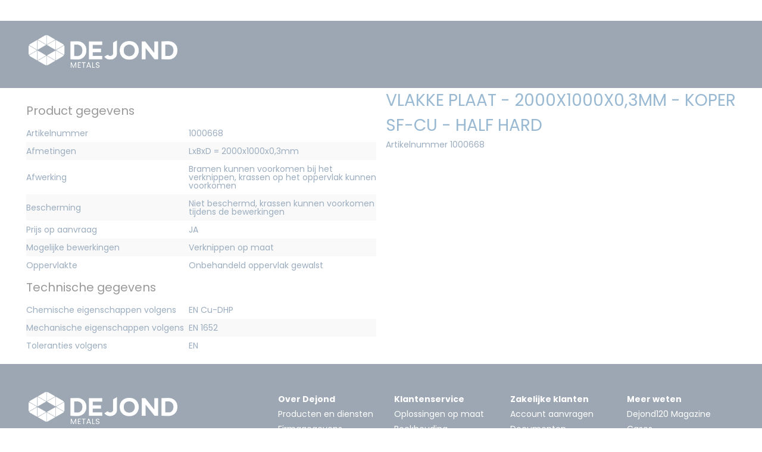

--- FILE ---
content_type: text/html; charset=UTF-8
request_url: https://www.dejond.com/nl/product/vlakke-plaat-2000x1000x03mm-koper-sf-cu-half-hard
body_size: 39380
content:
<!DOCTYPE html>
<html lang="nl">

<head>
    <meta charset="UTF-8">

<meta name="viewport" content="width=device-width, initial-scale=1.0">
<link rel="shortcut icon" href="/build/accounts/dejond/images/favicon.png">
<link rel="apple-touch-icon" sizes="57x57" href="/build/accounts/dejond/images/apple-icon-57x57.png">
<link rel="apple-touch-icon" sizes="60x60" href="/build/accounts/dejond/images/apple-icon-60x60.png">
<link rel="apple-touch-icon" sizes="72x72" href="/build/accounts/dejond/images/apple-icon-72x72.png">
<link rel="apple-touch-icon" sizes="76x76" href="/build/accounts/dejond/images/apple-icon-76x76.png">
<link rel="apple-touch-icon" sizes="114x114" href="/build/accounts/dejond/images/apple-icon-114x114.png">
<link rel="apple-touch-icon" sizes="120x120" href="/build/accounts/dejond/images/apple-icon-120x120.png">
<link rel="apple-touch-icon" sizes="144x144" href="/build/accounts/dejond/images/apple-icon-144x144.png">
<link rel="apple-touch-icon" sizes="152x152" href="/build/accounts/dejond/images/apple-icon-152x152.png">
<link rel="manifest" href="/build/accounts/dejond/images/manifest.json">

<meta name="msapplication-TileColor" content="#da532c">
<meta name="msapplication-TileImage" content="/stile-144x144.png">

<style type="text/css" nonce="shtgT7K2qy1HDEXAe3SHpDw7EsVrqsTB">
:root {
    --primary-color: #092341;
    --primary-font-color: #fff;

    --secondary-color: #fff;
    --secondary-font-color: #706f6f;

    --accent-color: #005091;
    --accent-font-color: #fff;

    --background-color: #fff;
    --font-color: #05315d;
    --font-color-muted: ;

  .background-accent {
    background: rgba($color-accent, 0.1);
  }

  .alternate-bg:nth-child(odd) {
    background: rgba($color-accent, 0.1);
  }
}
</style>


<title>Vlakke plaat - 2000x1000x0,3mm - Koper Sf-Cu - Half Hard</title>

<meta
    name='description'
    content=''
/>
<meta
    name='keywords'
    content=''
/>

<meta
    name='twitter:title'
    property='og:title'
         content='Vlakke plaat - 2000x1000x0,3mm - Koper Sf-Cu - Half Hard'
/>
<meta
    name='twitter:description'
    property='og:description'
    content=''
/>
<meta
    property='og:image'
    content="https://www.dejond.com/build/accounts/dejond/images/placeholder.png"
/>

<meta
    name="twitter:card"
    content="summary_large_image"
/>
<meta
    name="twitter:domain"
    content="%{!currenthost!}"
/>
<meta
    property="og:url"
    content="%{!currenturi!}"
/>
<meta
    property="og:type"
    content="website"
/>
<meta
    name="csrf-token"
    content="JOAB1GGka3CS51zRNyYdSkcnwGJqsovzkQdfRRB4"
/>
<meta
    name="robots"
    content=""
/>

<link rel="canonical" href="https://www.dejond.com/nl/product/vlakke-plaat-2000x1000x03mm-koper-sf-cu-half-hard" />


<link rel="preload" as="style" href="https://www.dejond.com/build/assets/app-dKRaZAYH.css" /><link rel="preload" as="style" href="https://www.dejond.com/build/assets/app-DS5yVNkn.css" /><link rel="preload" as="style" href="https://www.dejond.com/build/assets/app-Bgbh6Q8V.css" /><link rel="preload" as="style" href="https://www.dejond.com/build/assets/dejond-DEe12T8L.css" /><link rel="modulepreload" as="script" href="https://www.dejond.com/build/assets/app-UXNX0gCq.js" /><link rel="modulepreload" as="script" href="https://www.dejond.com/build/assets/vendor-DT86wYut.js" /><link rel="stylesheet" href="https://www.dejond.com/build/assets/app-dKRaZAYH.css" /><link rel="stylesheet" href="https://www.dejond.com/build/assets/app-DS5yVNkn.css" /><link rel="stylesheet" href="https://www.dejond.com/build/assets/app-Bgbh6Q8V.css" /><link rel="stylesheet" href="https://www.dejond.com/build/assets/dejond-DEe12T8L.css" /><script type="module" src="https://www.dejond.com/build/assets/app-UXNX0gCq.js"></script>
<script type="application/ld+json" nonce="shtgT7K2qy1HDEXAe3SHpDw7EsVrqsTB">{"@context":"https://schema.org","@type":"Product","name":"Vlakke plaat - 2000x1000x0,3mm - Koper Sf-Cu - Half Hard","url":"https://www.dejond.com/nl/product/vlakke-plaat-2000x1000x03mm-koper-sf-cu-half-hard","offers":{"@type":"Offer","price":0,"priceCurrency":"EUR","eligibleQuantity":{"@type":"QuantitativeValue","unitCode":"KG"}}}</script>

    <title>Vlakke plaat - 2000x1000x0,3mm - Koper Sf-Cu - Half Hard</title>

<meta
    name='description'
    content=''
/>
<meta
    name='keywords'
    content=''
/>

<meta
    name='twitter:title'
    property='og:title'
         content='Vlakke plaat - 2000x1000x0,3mm - Koper Sf-Cu - Half Hard'
/>
<meta
    name='twitter:description'
    property='og:description'
    content=''
/>
<meta
    property='og:image'
    content="https://www.dejond.com/build/accounts/dejond/images/placeholder.png"
/>

<meta
    name="twitter:card"
    content="summary_large_image"
/>
<meta
    name="twitter:domain"
    content="%{!currenthost!}"
/>
<meta
    property="og:url"
    content="%{!currenturi!}"
/>
<meta
    property="og:type"
    content="website"
/>
<meta
    name="csrf-token"
    content="JOAB1GGka3CS51zRNyYdSkcnwGJqsovzkQdfRRB4"
/>
<meta
    name="robots"
    content=""
/>

<link rel="canonical" href="https://www.dejond.com/nl/product/vlakke-plaat-2000x1000x03mm-koper-sf-cu-half-hard" />


    


    


    <!-- Global site tag (gtag.js) - Google Analytics 4 -->
<script async src="https://www.googletagmanager.com/gtag/js?id=G-8XM9WMNHLC"></script>
<script nonce="shtgT7K2qy1HDEXAe3SHpDw7EsVrqsTB">
    let category = undefined;

    window.dataLayer = window.dataLayer || [];
    function gtag(){dataLayer.push(arguments);}

    gtag('js', new Date());

    gtag('consent', 'default', {
        'ad_storage': 'denied',
        'analytics_storage': 'denied',
        'wait_for_update': 500
    });

    gtag('js', new Date());

    gtag('config', 'G-8XM9WMNHLC', { 'anonymize_ip': true, 'debug_mode': false });

                        

                            gtag("event", "view_item", {
                    items: [
                        {
                            item_id: "1000668", 
                            item_name: "Vlakke plaat - 2000x1000x0,3mm - Koper Sf-Cu - Half Hard", 
                            item_category: "{&quot;de&quot;:&quot;Vlakke koperen plaat&quot;,&quot;en&quot;:&quot;Copper sheet&quot;,&quot;fr&quot;:&quot;T\u00f4le acier en cuivre&quot;,&quot;nl&quot;:&quot;Vlakke koperen plaat&quot;}",
                        }
                    ]
                });
            
        
    
    </script>
<!-- End Global site tag (gtag.js) - Google Analytics 4 -->


  <!-- Google Tag Manager -->
  <script nonce="shtgT7K2qy1HDEXAe3SHpDw7EsVrqsTB">
     (function(w,d,s,l,i){w[l]=w[l]||[];w[l].push({'gtm.start':
new Date().getTime(),event:'gtm.js'});var f=d.getElementsByTagName(s)[0],
j=d.createElement(s),dl=l!='dataLayer'?'&l='+l:'';j.async=true;j.src=
'https://www.googletagmanager.com/gtm.js?id='+i+dl;var n=d.querySelector('[nonce]');
n&&j.setAttribute('nonce',n.nonce||n.getAttribute('nonce'));f.parentNode.insertBefore(j,f);
})(window,document,'script','dataLayer','GTM-MT2M6Z');</script>
  <!-- End Google Tag Manager -->

</head>

<body
        data-page-uuid="8f1ffa18-a94c-4259-9619-604b4a737c27"
    data-lang="nl"
    class=""
>
    
    <!-- Google Tag Manager (noscript) -->
  <noscript><iframe src="https://www.googletagmanager.com/ns.html?id=GTM-MT2M6Z"
  height="0" width="0" style="display:none;visibility:hidden"></iframe></noscript>
  <!-- End Google Tag Manager (noscript) -->

    <div id="wrapper" >

        <menu-mobile v-if="$store.state.menus.mobile && $store.state.initialized"></menu-mobile>

        <div class="page">
            <div id="page-wrapper">

                <header class="header">

            <div class="header-main container-fluid px-5">
            <div class="d-flex align-items-end justify-content-end m-md-0" v-cloak>
            <a class="d-inline-block d-md-none py-4 header-branding" href="https://www.dejond.com/nl" title="Naar de startpagina">
                    <img id="header-logo" alt="Dejond" src="/storage/2057/logo.png" alt="logo">
            </a>

            
            <div class="col-lg-3 d-none d-lg-block p-0 mx-2">
                            <search v-if="$store.state.initialized"></search>
                        </div>

            
            <div class="menu-right">
                <div class="clearfix header-right w-100 d-flex align-items-center flex-wrap justify-content-end">
                    <a id="open-menu" class="float-end d-block d-md-none" href="#mob-menu">
                        <i
                            class="fal"
                            :class="{ 'fa-bars': this.$store.state.menus.top, 'fa-spin fa-spinner': !this.$store.state.menus.top}">
                        </i>
                    </a>

                    <div class="spacer flex-grow-1 d-none d-lg-inline-block"></div>

                    <menu-wrapper type="profile" class="d-none d-md-inline-block"></menu-wrapper>
                    <menu-wrapper type="profile-mobile" class="d-inline-block d-md-none"></menu-wrapper>
                </div>
            </div>

            <transition name="fade">
            <div class="col-12" v-if="$store.state.showSearch">
                <input  class="w-100"
                        v-cloak
                        :value="$store.state.q"
                        placeholder="Zoek..."
                        @input="setSearch"
                        @keyup.enter="$store.dispatch('search')"
                        />
            </div>
            </transition>
        </div>
    </div>

    <div class="d-none d-md-block nav-wrapper">
                    <div class="container-fluid px-5">
                    <div class="d-flex align-items-stretch flex-row">
                <a class="py-4 header-branding" href="https://www.dejond.com/nl" title="Naar de startpagina">
                    <img id="header-logo" alt="Dejond" src="/storage/2055/logo-inverted.png" alt="logo-inverted">
                </a>
                <div class="flex-grow-1"></div>

                                                            <basic-menu-wrapper>
                        </basic-menu-wrapper>
                                    

            </div>
        </div>
    </div>

</header>

                <div id="content-wrapper" class="content">

                                    <div class="container-fluid px-5">
                                        <div class="d-none" id="fail-message">
    <div class="col-md-12">
        <div class="alert text-center alert-warning" role="alert">
            Ontbreekt er informatie? Omwille van technische informatie, kon niet alle informatie opgevraagd worden, en kan uw aanvraag niet volledig verwerkt worden. Gelieve later opnieuw te proberen. Onze excuses voor het ongemak
        </div>
    </div>
</div>

                        <div class="row">
                            <!-- area -->
<div class="no-padding position-relative area col-sm-12  col-md-12  col-lg-12  px-2" id="area7523"  nonce="shtgT7K2qy1HDEXAe3SHpDw7EsVrqsTB" data-area style="">
    
    <div class="row align-items-stretch">
                    <div
    class="component col-12 col-md-12 col-lg-12  standard-layout-1"
    id="component31044"
    data-component-id="31044"
    data-component-type="34"
    data-metrics-cat="breadcrumbs"
>
    <breadcrumbs
    id="31044"
    :options="{&quot;enabled_data_provider&quot;:false,&quot;title&quot;:null,&quot;cssClass&quot;:null,&quot;cssClasses&quot;:null,&quot;visibility&quot;:null,&quot;ajax&quot;:true,&quot;pages&quot;:[{&quot;internal_code&quot;:&quot;home&quot;,&quot;published&quot;:true,&quot;publish_start&quot;:null,&quot;publish_end&quot;:null,&quot;created_at&quot;:&quot;2019-10-25T07:52:52.000000Z&quot;,&quot;updated_at&quot;:&quot;2025-12-22T10:45:11.000000Z&quot;,&quot;content_type&quot;:null,&quot;title&quot;:{&quot;nl&quot;:&quot;Home&quot;,&quot;en&quot;:&quot;Home&quot;,&quot;fr&quot;:&quot;Home&quot;,&quot;de&quot;:&quot;Home&quot;},&quot;exclude_from_search&quot;:false,&quot;slug&quot;:{&quot;nl&quot;:&quot;home&quot;,&quot;en&quot;:&quot;home&quot;,&quot;fr&quot;:&quot;home&quot;,&quot;de&quot;:&quot;homepage-dejond&quot;},&quot;type_id&quot;:1,&quot;require_auth&quot;:false,&quot;popup_page_id&quot;:0},{&quot;internal_code&quot;:&quot;collection&quot;,&quot;published&quot;:true,&quot;publish_start&quot;:null,&quot;publish_end&quot;:null,&quot;created_at&quot;:&quot;2019-10-25T07:52:52.000000Z&quot;,&quot;updated_at&quot;:&quot;2025-02-28T15:50:12.000000Z&quot;,&quot;content_type&quot;:&quot;collection&quot;,&quot;title&quot;:{&quot;nl&quot;:&quot;Collection&quot;,&quot;en&quot;:&quot;Collection&quot;,&quot;fr&quot;:&quot;Collection&quot;,&quot;de&quot;:&quot;Collection&quot;},&quot;exclude_from_search&quot;:false,&quot;slug&quot;:{&quot;nl&quot;:&quot;collection&quot;,&quot;en&quot;:&quot;collection&quot;,&quot;fr&quot;:&quot;collection&quot;,&quot;de&quot;:&quot;collection&quot;},&quot;type_id&quot;:12,&quot;require_auth&quot;:false,&quot;popup_page_id&quot;:0},{&quot;internal_code&quot;:&quot;product&quot;,&quot;published&quot;:true,&quot;publish_start&quot;:null,&quot;publish_end&quot;:null,&quot;created_at&quot;:&quot;2019-10-25T07:52:52.000000Z&quot;,&quot;updated_at&quot;:&quot;2025-03-03T10:12:53.000000Z&quot;,&quot;content_type&quot;:&quot;product&quot;,&quot;title&quot;:{&quot;nl&quot;:&quot;Product Detail&quot;,&quot;en&quot;:&quot;Product Detail&quot;,&quot;fr&quot;:&quot;Product Detail&quot;,&quot;de&quot;:&quot;Product Detail&quot;},&quot;exclude_from_search&quot;:false,&quot;slug&quot;:{&quot;nl&quot;:&quot;product&quot;,&quot;en&quot;:&quot;product&quot;,&quot;fr&quot;:&quot;product&quot;,&quot;de&quot;:&quot;product-detail&quot;},&quot;type_id&quot;:13,&quot;require_auth&quot;:false,&quot;popup_page_id&quot;:0}]}"
    :data="[{&quot;href&quot;:&quot;https:\/\/www.dejond.com\/nl\/home&quot;,&quot;title&quot;:&quot;Home&quot;,&quot;description&quot;:&quot;&quot;,&quot;icon&quot;:&quot;&quot;,&quot;type&quot;:null,&quot;id&quot;:0,&quot;sisters&quot;:[],&quot;rank&quot;:&quot;base&quot;},{&quot;href&quot;:&quot;https:\/\/www.dejond.com\/nl\/webshop-metalen\/metalen&quot;,&quot;title&quot;:&quot;Metalen&quot;,&quot;description&quot;:&quot;&quot;,&quot;icon&quot;:&quot;&quot;,&quot;type&quot;:1,&quot;id&quot;:11976,&quot;sisters&quot;:[],&quot;rank&quot;:&quot;active&quot;},{&quot;href&quot;:&quot;https:\/\/www.dejond.com\/nl\/collection\/koper&quot;,&quot;title&quot;:&quot;Koper&quot;,&quot;description&quot;:&quot;&quot;,&quot;icon&quot;:&quot;&quot;,&quot;type&quot;:1,&quot;id&quot;:11981,&quot;sisters&quot;:[],&quot;rank&quot;:&quot;parent-1&quot;},{&quot;href&quot;:&quot;https:\/\/www.dejond.com\/nl\/collection\/vlakke-plaat&quot;,&quot;title&quot;:&quot;Vlakke koperen plaat&quot;,&quot;description&quot;:&quot;&quot;,&quot;icon&quot;:&quot;&quot;,&quot;type&quot;:1,&quot;id&quot;:12081,&quot;sisters&quot;:[],&quot;rank&quot;:&quot;parent-2&quot;},{&quot;href&quot;:&quot;https:\/\/www.dejond.com\/nl\/product\/vlakke-plaat-2000x1000x03mm-koper-sf-cu-half-hard&quot;,&quot;title&quot;:&quot;Vlakke plaat - 2000x1000x0,3mm - Koper Sf-Cu - Half Hard&quot;,&quot;description&quot;:&quot;&quot;,&quot;icon&quot;:&quot;&quot;,&quot;type&quot;:2,&quot;id&quot;:480115,&quot;sisters&quot;:[],&quot;rank&quot;:&quot;base&quot;}]"
>
  <div
    class="breadcrumbs clearfix"
  >
    <ul class="horizontal-list">
                  <li
            class="base-breadcrumb"
            data-type=""
            data-id="0"
            data-query=""
          >
            <div
              class="btn breadcrumb-link"
            >
              <a
                href="https://www.dejond.com/nl/home"
              >
                  Home
              </a>

            </div>

          </li>
                  <li
            class="base-breadcrumb"
            data-type="1"
            data-id="11976"
            data-query=""
          >
            <div
              class="btn breadcrumb-link"
            >
              <a
                href="https://www.dejond.com/nl/webshop-metalen/metalen"
              >
                  Metalen
              </a>

            </div>

          </li>
                  <li
            class="base-breadcrumb"
            data-type="1"
            data-id="11981"
            data-query=""
          >
            <div
              class="btn breadcrumb-link"
            >
              <a
                href="https://www.dejond.com/nl/collection/koper"
              >
                  Koper
              </a>

            </div>

          </li>
                  <li
            class="base-breadcrumb"
            data-type="1"
            data-id="12081"
            data-query=""
          >
            <div
              class="btn breadcrumb-link"
            >
              <a
                href="https://www.dejond.com/nl/collection/vlakke-plaat"
              >
                  Vlakke koperen plaat
              </a>

            </div>

          </li>
                  <li
            class="base-breadcrumb"
            data-type="2"
            data-id="480115"
            data-query=""
          >
            <div
              class="btn breadcrumb-link"
            >
              <a
                href="https://www.dejond.com/nl/product/vlakke-plaat-2000x1000x03mm-koper-sf-cu-half-hard"
              >
                  Vlakke plaat - 2000x1000x0,3mm - Koper Sf-Cu - Half Hard
              </a>

            </div>

          </li>
            </ul>
  </div>
</breadcrumbs>

</div>

            </div>
</div>
<!-- area -->
<div class="no-padding position-relative area col-sm-12  col-md-12  col-lg-6   px-2" id="area7524"  nonce="shtgT7K2qy1HDEXAe3SHpDw7EsVrqsTB" data-area style="background-color: ; background-repeat: repeat; background-position: left top; background-size: auto; background-attachment: scroll">
    
    <div class="row align-items-stretch">
                    <div
    class="component col-12 col-md-12 col-lg-12 "
    id="component31045"
    data-component-id="31045"
    data-component-type="5"
    data-metrics-cat="gallery"
>
    <gallery
    v-if="$store.state.initialized"
                        id="31045"
                                :options="{&quot;enabled_data_provider&quot;:&quot;enable_ImagesOfActiveProductMediator&quot;,&quot;title&quot;:{&quot;nl&quot;:&quot;Gallerij&quot;,&quot;en&quot;:&quot;&quot;,&quot;fr&quot;:&quot;&quot;,&quot;de&quot;:&quot;&quot;},&quot;cssClass&quot;:null,&quot;cssClasses&quot;:null,&quot;visibility&quot;:null,&quot;numberOfItems&quot;:4,&quot;placement&quot;:&quot;bottom&quot;,&quot;useZoomableImage&quot;:false}"
                                :variables="[]"
                                :data="[]"
            ></gallery>


</div>

                    <div
    class="component col-12 col-md-12 col-lg-12 mb-3"
    id="component31046"
    data-component-id="31046"
    data-component-type="3"
    data-metrics-cat="text"
>
    <div class="service-text">
        </div>

</div>

                    <div
    class="component col-12 col-md-12 col-lg-12 "
    id="component31047"
    data-component-id="31047"
    data-component-type="20"
    data-metrics-cat="table"
>
    <div class="table-wrapper" id="meta-data">
    <h3>Productspecificaties</h3>
    <table class="table table-striped table-borderless">
                        <tr  class="meta-title" >
                    <td  colspan="2"  style="white-space: nowrap;" class="px-0">
                                                    <h4>Product gegevens</h4>
                                            </td>
                                    </tr>
                        <tr >
                    <td  style="white-space: nowrap;" class="px-0">
                                                    Artikelnummer
                                            </td>
                                            <td width="99%">
                            1000668
                        </td>
                                    </tr>
                        <tr >
                    <td  style="white-space: nowrap;" class="px-0">
                                                    Afmetingen
                                            </td>
                                            <td width="99%">
                            LxBxD = 2000x1000x0,3mm
                        </td>
                                    </tr>
                        <tr >
                    <td  style="white-space: nowrap;" class="px-0">
                                                    Afwerking
                                            </td>
                                            <td width="99%">
                            Bramen kunnen voorkomen bij het verknippen, krassen op het oppervlak kunnen voorkomen
                        </td>
                                    </tr>
                        <tr >
                    <td  style="white-space: nowrap;" class="px-0">
                                                    Bescherming
                                            </td>
                                            <td width="99%">
                            Niet beschermd, krassen kunnen voorkomen tijdens de bewerkingen
                        </td>
                                    </tr>
                        <tr >
                    <td  style="white-space: nowrap;" class="px-0">
                                                    Prijs op aanvraag
                                            </td>
                                            <td width="99%">
                            JA
                        </td>
                                    </tr>
                        <tr >
                    <td  style="white-space: nowrap;" class="px-0">
                                                    Mogelijke bewerkingen
                                            </td>
                                            <td width="99%">
                            Verknippen op maat
                        </td>
                                    </tr>
                        <tr >
                    <td  style="white-space: nowrap;" class="px-0">
                                                    Oppervlakte
                                            </td>
                                            <td width="99%">
                            Onbehandeld oppervlak gewalst
                        </td>
                                    </tr>
                        <tr  class="meta-title" >
                    <td  colspan="2"  style="white-space: nowrap;" class="px-0">
                                                    <h4>Technische gegevens</h4>
                                            </td>
                                    </tr>
                        <tr >
                    <td  style="white-space: nowrap;" class="px-0">
                                                    Chemische eigenschappen volgens
                                            </td>
                                            <td width="99%">
                            EN Cu-DHP
                        </td>
                                    </tr>
                        <tr >
                    <td  style="white-space: nowrap;" class="px-0">
                                                    Mechanische eigenschappen volgens
                                            </td>
                                            <td width="99%">
                            EN 1652
                        </td>
                                    </tr>
                        <tr >
                    <td  style="white-space: nowrap;" class="px-0">
                                                    Toleranties volgens
                                            </td>
                                            <td width="99%">
                            EN
                        </td>
                                    </tr>
            </table>
</div>

</div>

                    <div
    class="component col-12 col-md-12 col-lg-12 "
    id="component31048"
    data-component-id="31048"
    data-component-type="25"
    data-metrics-cat="downloads"
>
    
</div>

                    <div
    class="component col-12 col-md-12 col-lg-12 "
    id="component31049"
    data-component-id="31049"
    data-component-type="25"
    data-metrics-cat="downloads"
>
    
</div>

                    <div
    class="component col-12 col-md-12 col-lg-12 "
    id="component31050"
    data-component-id="31050"
    data-component-type="5"
    data-metrics-cat="gallery"
>
    <gallery
    v-if="$store.state.initialized"
                        id="31050"
                                :options="{&quot;enabled_data_provider&quot;:&quot;enable_VideosOfActiveProductMediator&quot;,&quot;title&quot;:{&quot;nl&quot;:&quot;Video&#039;s&quot;,&quot;en&quot;:&quot;&quot;,&quot;fr&quot;:&quot;&quot;,&quot;de&quot;:&quot;&quot;},&quot;cssClass&quot;:null,&quot;cssClasses&quot;:null,&quot;visibility&quot;:0,&quot;numberOfItems&quot;:4,&quot;placement&quot;:&quot;bottom&quot;,&quot;useZoomableImage&quot;:false}"
                                :variables="[]"
                                :data="[]"
            ></gallery>


</div>

            </div>
</div>
<!-- area -->
<div class="no-padding position-relative area col-sm-12  col-md-12  col-lg-6  px-2" id="area7525"  nonce="shtgT7K2qy1HDEXAe3SHpDw7EsVrqsTB" data-area style="">
    
    <div class="row align-items-stretch">
                    <div
    class="component col-12 col-md-12 col-lg-12 mb-3"
    id="component31051"
    data-component-id="31051"
    data-component-type="23"
    data-metrics-cat="productSummary"
>
    <div class='product-summary'>
    <h1
        class="container-title"
        itemprop='name'
        style=""
    >
        Vlakke plaat - 2000x1000x0,3mm - Koper Sf-Cu - Half Hard
    </h1>

    <div class="mt-1">
        
                    <span class="me-2">
                Artikelnummer  1000668
            </span>
                    </div>

    </div>

</div>

                    <div
    class="component col-12 col-md-12 col-lg-4 mb-3"
    id="component31052"
    data-component-id="31052"
    data-component-type="111"
    data-metrics-cat="addToCartCatalogPrice"
>
    <add-to-cart-catalog-price
    v-if="$store.state.initialized"
                        id="31052"
                                :options="{&quot;enabled_data_provider&quot;:false,&quot;title&quot;:null,&quot;cssClass&quot;:&quot;mb-3&quot;,&quot;cssClasses&quot;:null,&quot;visibility&quot;:null,&quot;hideSmallPrice&quot;:null,&quot;showAppliedDiscount&quot;:true}"
                                :variables="[]"
                                data=""
            ></add-to-cart-catalog-price>


</div>

                    <div
    class="component col-12 col-md-12 col-lg-4 mb-3"
    id="component31053"
    data-component-id="31053"
    data-component-type="112"
    data-metrics-cat="addToCartYourPrice"
>
    <add-to-cart-your-price
    v-if="$store.state.initialized"
                        id="31053"
                                :options="{&quot;enabled_data_provider&quot;:false,&quot;title&quot;:null,&quot;cssClass&quot;:&quot;mb-3&quot;,&quot;cssClasses&quot;:null,&quot;visibility&quot;:null,&quot;hideSmallPrice&quot;:null}"
                                :variables="[]"
                                data=""
            ></add-to-cart-your-price>


</div>

                    <div
    class="component col-12 col-md-12 col-lg-4 mb-3"
    id="component31054"
    data-component-id="31054"
    data-component-type="104"
    data-metrics-cat="addToCartUnitPrice"
>
    <add-to-cart-unit-price
    v-if="$store.state.initialized"
                        id="31054"
                                :options="{&quot;enabled_data_provider&quot;:false,&quot;title&quot;:null,&quot;cssClass&quot;:&quot;mb-3&quot;,&quot;cssClasses&quot;:null,&quot;visibility&quot;:null,&quot;hideSmallPrice&quot;:null}"
                                :variables="[]"
                                data=""
            ></add-to-cart-unit-price>


</div>

                    <div
    class="component col-12 col-md-12 col-lg-12 mt-3"
    id="component31055"
    data-component-id="31055"
    data-component-type="102"
    data-metrics-cat="addToCartVariable"
>
    <add-to-cart-variable
    v-if="$store.state.initialized"
                        id="31055"
                                :options="{&quot;enabled_data_provider&quot;:false,&quot;title&quot;:null,&quot;cssClass&quot;:&quot;mt-3&quot;,&quot;cssClasses&quot;:null,&quot;visibility&quot;:null}"
                                :variables="[]"
                                data=""
            ></add-to-cart-variable>


</div>

                    <div
    class="component col-12 col-md-12 col-lg-6 mt-3"
    id="component31056"
    data-component-id="31056"
    data-component-type="99"
    data-metrics-cat="addToCartQuantity"
>
    <add-to-cart-quantity
    v-if="$store.state.initialized"
                        id="31056"
                                :options="{&quot;enabled_data_provider&quot;:false,&quot;title&quot;:null,&quot;cssClass&quot;:&quot;mt-3&quot;,&quot;cssClasses&quot;:null,&quot;visibility&quot;:null,&quot;showUnit&quot;:true}"
                                :variables="[]"
                                data=""
            ></add-to-cart-quantity>


</div>

                    <div
    class="component col-12 col-md-12 col-lg-6 mt-3"
    id="component31057"
    data-component-id="31057"
    data-component-type="100"
    data-metrics-cat="addToCartCalculatedPrice"
>
    <add-to-cart-calculated-price
    v-if="$store.state.initialized"
                        id="31057"
                                :options="{&quot;enabled_data_provider&quot;:false,&quot;title&quot;:null,&quot;cssClass&quot;:&quot;mt-3&quot;,&quot;cssClasses&quot;:null,&quot;visibility&quot;:null,&quot;hideSmallPrice&quot;:null,&quot;showAppliedDiscount&quot;:true}"
                                :variables="[]"
                                data=""
            ></add-to-cart-calculated-price>


</div>

                    <div
    class="component col-12 col-md-12 col-lg-12 "
    id="component31058"
    data-component-id="31058"
    data-component-type="108"
    data-metrics-cat="addToCartExtras"
>
    <add-to-cart-extras
    v-if="$store.state.initialized"
                        id="31058"
                                :options="{&quot;enabled_data_provider&quot;:false,&quot;title&quot;:null,&quot;cssClass&quot;:null,&quot;cssClasses&quot;:null,&quot;visibility&quot;:null}"
                                :variables="[]"
                                data=""
            ></add-to-cart-extras>


</div>

                    <div
    class="component col-12 col-md-12 col-lg-12 "
    id="component31059"
    data-component-id="31059"
    data-component-type="109"
    data-metrics-cat="addToCartConversionTable"
>
    <add-to-cart-conversion-table
    v-if="$store.state.initialized"
                        id="31059"
                                :options="{&quot;enabled_data_provider&quot;:false,&quot;title&quot;:null,&quot;cssClass&quot;:null,&quot;cssClasses&quot;:null,&quot;visibility&quot;:null,&quot;decimalPlaces&quot;:9}"
                                :variables="[]"
                                data=""
            ></add-to-cart-conversion-table>


</div>

                    <div
    class="component col-12 col-md-12 col-lg-12 "
    id="component31060"
    data-component-id="31060"
    data-component-type="103"
    data-metrics-cat="addToCartButton"
>
    <add-to-cart-button
    v-if="$store.state.initialized"
                        id="31060"
                                :options="{&quot;enabled_data_provider&quot;:false,&quot;title&quot;:null,&quot;cssClass&quot;:null,&quot;cssClasses&quot;:null,&quot;visibility&quot;:null}"
                                :variables="[]"
                                data=""
            ></add-to-cart-button>


</div>

                    <div
    class="component col-12 col-md-12 col-lg-12 "
    id="component31061"
    data-component-id="31061"
    data-component-type="22"
    data-metrics-cat="stock"
>
    <stock
    v-if="$store.state.initialized"
                        id="31061"
                                :options="{&quot;enabled_data_provider&quot;:false,&quot;title&quot;:{&quot;nl&quot;:&quot;Voorraad&quot;,&quot;en&quot;:&quot;Stock&quot;,&quot;fr&quot;:&quot;Stock&quot;,&quot;de&quot;:&quot;voorraad&quot;},&quot;cssClass&quot;:null,&quot;cssClasses&quot;:null,&quot;visibility&quot;:null,&quot;numberOfItems&quot;:4,&quot;description&quot;:null,&quot;showHeader&quot;:null,&quot;showNames&quot;:true}"
                                :variables="[]"
                                :data="[]"
            ></stock>


</div>

                    <div
    class="component col-12 col-md-12 col-lg-12 "
    id="component31062"
    data-component-id="31062"
    data-component-type="37"
    data-metrics-cat="slidingScalePricing"
>
    <staffels
    v-if="$store.state.initialized"
                        id="31062"
                                :options="{&quot;enabled_data_provider&quot;:&quot;enable_ActiveProductMediator&quot;,&quot;title&quot;:null,&quot;cssClass&quot;:null,&quot;cssClasses&quot;:null,&quot;visibility&quot;:null,&quot;hideAddToCartButton&quot;:false}"
                                :variables="[]"
                                data=""
            ></staffels>


</div>

            </div>
</div>
<!-- area -->
<div class="no-padding position-relative area col-sm-12  col-md-12  col-lg-12  px-2" id="area7526"  nonce="shtgT7K2qy1HDEXAe3SHpDw7EsVrqsTB" data-area style="">
    
    <div class="row align-items-stretch">
                    <div
    class="component col-12 col-md-12 col-lg-12 "
    id="component31063"
    data-component-id="31063"
    data-component-type="27"
    data-metrics-cat="productList"
>
    <product-list-with-ajax
    v-if="$store.state.initialized"
                        id="31063"
                                :options="{&quot;enabled_data_provider&quot;:&quot;enable_SelectedProductMediator&quot;,&quot;title&quot;:{&quot;nl&quot;:&quot;Gerelateerde producten&quot;,&quot;en&quot;:&quot;Related products&quot;,&quot;fr&quot;:&quot;Produits connexes&quot;,&quot;de&quot;:&quot;&quot;},&quot;cssClass&quot;:null,&quot;cssClasses&quot;:null,&quot;visibility&quot;:0,&quot;numberOfItems&quot;:12,&quot;viewmode&quot;:&quot;list&quot;,&quot;hideTitle&quot;:false,&quot;hideDescription&quot;:false,&quot;hideTitleWhenNoProducts&quot;:true,&quot;showSecondImageOnHover&quot;:false,&quot;showCompare&quot;:true,&quot;showSubTitlesProducts&quot;:false,&quot;showAddToCartWithoutAmountInListView&quot;:null,&quot;defaultToCartAmount&quot;:false,&quot;hideImagesInListview&quot;:false,&quot;showExportButton&quot;:false,&quot;redirectOnSingleProduct&quot;:false,&quot;ignoreHidePrices&quot;:false,&quot;showShowPricesButton&quot;:false,&quot;showAddToCart&quot;:true,&quot;showStock&quot;:true,&quot;showStockLabel&quot;:false,&quot;anchorId&quot;:null,&quot;width&quot;:&quot;&quot;,&quot;numberOfColumns&quot;:&quot;col-lg-4 col-md-6 col-12&quot;,&quot;linkedFilter&quot;:null,&quot;thumbnailType&quot;:&quot;small-16-10&quot;,&quot;pagerVisibility&quot;:&quot;both&quot;,&quot;countVisibility&quot;:&quot;both&quot;,&quot;objectId_Product&quot;:[],&quot;sorting&quot;:&quot;title&quot;,&quot;sortBy&quot;:&quot;ASC&quot;,&quot;nullLast&quot;:null,&quot;showOnlyPromos&quot;:null,&quot;show_only_new_products&quot;:null,&quot;removeCartItems&quot;:null,&quot;relatedType&quot;:[&quot;191&quot;],&quot;highlightStatus&quot;:[],&quot;hideFilters&quot;:false,&quot;addToCartPopupPageUuid&quot;:&quot;d65cab90-f0af-406f-81c3-809f7eed0443&quot;}"
                                :variables="[]"
                                :data="[]"
            ></product-list-with-ajax>


</div>

            </div>
</div>

                        </div>


                        <product-compare-status ></product-compare-status>
                    </div>
                </div>

            </div>

        </div>

        <notifications></notifications>

        <footer>
    <div class="title text-center py-3">
                <div class="col-md-12">
                                </div>
    </div>

            <div class="container-fluid px-3 px-lg-5">
            <div class="main-footer">
            <div class="row">
                <div class="col-12 col-lg-4 mb-4">
                                            <img
                            src="/build/accounts/dejond/images/logo-inverted.png"
                            alt="Dejond"
                            class="mb-4"
                            style="max-width: 250px"
                        />
                    
                    
                    <div class="mb-1">
                        Terbekehofdreef 55-59 
                    </div>
                    <div>
                        2610 Wilrijk
                    </div>
                    <div class="mt-4 mb-1">
                        <a href="tel:+32 3 820 35 11">
                            +32 3 820 35 11
                        </a>
                    </div>
                    <div>
                        <a href="mailto:Metals@dejond.com">
                            Metals@dejond.com
                        </a>
                    </div>
                    <div class="mt-4 mb-1">
                        BE 0818.310.311
                    </div>
                    <div>
                        RPR Antwerpen
                    </div>
                </div>
                <div class="col-12 col-lg-8 menu flex flex-column flex-lg-row">
                                                                        <ul class="col-lg-3 px-0 px-lg-3">
                                <li>

          <a href="https://www.dejond.com/nl/over-dejond">
    
      
      Over Dejond

          </a>
    
          <li>
        <ul class="subfooter-menu">
                          <li>

          <a href="https://www.dejond.com/nl/over-dejond#Producten_en_Diensten">
    
      
      Producten en diensten

          </a>
    
      </li>
                          <li>

          <a href="https://www.dejond.com/nl/over-dejond#firmagegevens">
    
      
      Firmagegevens

          </a>
    
      </li>
                          <li>

          <a href="https://www.dejond.com/nl/over-dejond#Openings_en_Afhaaltijden">
    
              <font-awesome-icon
          :icon="['fas', '']"
          fixed-width
        >
        <!-- -->
        </font-awesome-icon>
      
      Openings- en afhaaltijden

          </a>
    
      </li>
                          <li>

          <a href="https://www.dejond.com/nl/kwaliteit">
    
      
      Kwaliteit en duurzaamheid

          </a>
    
      </li>
                          <li>

          <a href="https://www.dejond.com/nl/werken-bij-dejond">
    
              <font-awesome-icon
          :icon="['fas', '']"
          fixed-width
        >
        <!-- -->
        </font-awesome-icon>
      
      Jobs

          </a>
    
      </li>
                          <li>

          <a href="https://www.dejond.com/nl/contact">
    
      
      Contact

          </a>
    
      </li>
                  </ul>
      </li>
      </li>
                            </ul>
                                                    <ul class="col-lg-3 px-0 px-lg-3">
                                <li>

          <a href="https://www.dejond.com/nl/klantenservice">
    
      
      Klantenservice

          </a>
    
          <li>
        <ul class="subfooter-menu">
                          <li>

          <a href="https://www.dejond.com/nl/klantenservice#Solutions_sur_mesure">
    
      
      Oplossingen op maat

          </a>
    
      </li>
                          <li>

          <a href="https://www.dejond.com/nl/klantenservice-boekhouding">
    
              <font-awesome-icon
          :icon="['fas', '']"
          fixed-width
        >
        <!-- -->
        </font-awesome-icon>
      
      Boekhouding

          </a>
    
      </li>
                          <li>

          <a href="/nl/Klantenservice#offerte_aanvragen">
    
      
      Offerte aanvragen

          </a>
    
      </li>
                          <li>

          <a href="/nl/klantenservice#Levering_of_Afhaling">
    
      
      Levering of afhaling

          </a>
    
      </li>
                          <li>

          <a href="/nl/Klantenservice#Verzend_en_servicekosten">
    
      
      Verzend- en servicekosten

          </a>
    
      </li>
                          <li>

          <a href="/nl/Klantenservice#Retourneren_en_Annuleren">
    
      
      Retourneren &amp; annuleren

          </a>
    
      </li>
                          <li>

          <a href="/nl/Klantenservice#Betaalmogelijkheden">
    
      
      Betaalmogelijkheden

          </a>
    
      </li>
                          <li>

          <a href="/nl/Klantenservice#Mijn_Account">
    
      
      Mijn account

          </a>
    
      </li>
                          <li>

          <a href="https://www.dejond.com/nl/sitemap">
    
      
      Sitemap

          </a>
    
      </li>
                  </ul>
      </li>
      </li>
                            </ul>
                                                    <ul class="col-lg-3 px-0 px-lg-3">
                                <li>

          <a href="https://www.dejond.com/nl/zakelijke-klanten">
    
      
      Zakelijke klanten

          </a>
    
          <li>
        <ul class="subfooter-menu">
                          <li>

          <a href="/nl/zakelijke-klanten#Account_aanvragen">
    
      
      Account aanvragen

          </a>
    
      </li>
                          <li>

          <a href="/nl/zakelijke-klanten#Documenten_raadplegen">
    
      
      Documenten raadplegen

          </a>
    
      </li>
                  </ul>
      </li>
      </li>
                            </ul>
                                                    <ul class="col-lg-3 px-0 px-lg-3">
                                <li>

          <a href="/nl/meer-weten">
    
      
      Meer weten

          </a>
    
          <li>
        <ul class="subfooter-menu">
                          <li>

          <a href="https://www.dejond.com/nl/120">
    
      
      Dejond120 Magazine

          </a>
    
      </li>
                          <li>

          <a href="https://www.dejond.com/nl/cases-mainpage">
    
      
      Cases

          </a>
    
      </li>
                          <li>

          <a href="/nl/faq">
    
      
      Veelgestelde vragen (FAQ)

          </a>
    
      </li>
                  </ul>
      </li>
      </li>
                            </ul>
                                                            </div>
            </div>
        </div>

        
        <div class="row">
            <div class="col-12 col-lg-8 offset-lg-4">
                <ul class="social-list horizontal-list col-12 px-0 px-lg-3 d-flex align-items-center justify-content-end">
                                            <img
                            src="/build/accounts/dejond/images/subsidie.png"
                            alt="Dejond"
                            style="height: 50px"
                            class="me-3"
                        />
                                                                <ul>
                            <li>

          <a href="https://linkedin.com/company/dejond-nv">
    
              <font-awesome-icon
          :icon="['fab', 'linkedin']"
          fixed-width
        >
        <!-- -->
        </font-awesome-icon>
      
      

          </a>
    
      </li>
                        </ul>
                                            <ul>
                            <li>

          <a href="https://www.facebook.com/Dejond/">
    
              <font-awesome-icon
          :icon="['fab', 'facebook-square']"
          fixed-width
        >
        <!-- -->
        </font-awesome-icon>
      
      

          </a>
    
      </li>
                        </ul>
                                            <ul>
                            <li>

          <a href="https://www.instagram.com/dejondnv/">
    
              <font-awesome-icon
          :icon="['fab', 'instagram-square']"
          fixed-width
        >
        <!-- -->
        </font-awesome-icon>
      
      

          </a>
    
      </li>
                        </ul>
                                    </ul>
            </div>
        </div>

        <div class="copyright">
            <div class="row sub-footer w-100">
                <div class="col-md-12">
                    <ul class="horizontal-list separator">
                        <li>
                            &copy; 2026 -
                            Dejond Metals nv
                                                    </li>
                                                    <li>
                                <a
                                    href="https://www.dejond.com/nl/general-conditions"
                                    title="Algemene voorwaarden"
                               >
                                   Algemene voorwaarden
                                </a>
                            </li>
                                                    <li>
                                <a
                                    href="https://www.dejond.com/nl/general-conditions"
                                    title="Privacy"
                               >
                                   Privacy
                                </a>
                            </li>
                                                    <li>
                                <a
                                    href="?action=cookie_preferences"
                                    title="Cookies"
                               >
                                   Cookies
                                </a>
                            </li>
                                                    <li>
                                <a
                                    href="https://www.dejond.com/nl/general-conditions#juridische_verklaring"
                                    title="Juridische verklaring"
                               >
                                   Juridische verklaring
                                </a>
                            </li>
                                            </ul>
                </div>
            </div>

        </div>
    </div>
</footer>

        <div class="popups">

    <!-- restore-cart-popup-->
    <restore-shopping-cart-popup
        v-if="this.$store.state.popups['restore-shopping-cart']
                   && this.$store.state.initialized"
    >
    </restore-shopping-cart-popup>


<component v-for="c in this.$store.state.dynamicComponents" :is="c.type" v-bind="c.data" :show="c.show"></component>

</div>


<div id="overlay-not-supported">
    <div id="text">
        <div id="browser-not-supported">  Uw browser wordt niet ondersteund. </div>
        <div id="browser-not-supported-description">  browser-not-supported-description </div>
    </div>
</div>
    </div>

    
    
    <script nonce="shtgT7K2qy1HDEXAe3SHpDw7EsVrqsTB">
document.addEventListener( 'DOMContentLoaded', function () {
  var ua = window.navigator.userAgent;
  var isIE = /MSIE|Trident/.test( ua );

  if ( isIE ) {
    document.getElementById( 'overlay-not-supported' ).style.display = 'block';
  }
} );
</script>


<script type="application/javascript" nonce="shtgT7K2qy1HDEXAe3SHpDw7EsVrqsTB">
    window.account = 'dejond';

    var jQuerySelectMultiplePlaceholder = "Typ om te zoeken";
    var jQuerySelectMultipleNoResults = "Geen resultaten";

    var placeholders = {
        baseUri: 'https://www.dejond.com/nl',
        currentUriNoParams: 'https://www.dejond.com/nl/product/vlakke-plaat-2000x1000x03mm-koper-sf-cu-half-hard',
    };

    var q = '';

    let enableCookieConsent = !! 1;

    window._translations = {"downloads":"Downloads","aanbiedingen":"Aanbiedingen","aanmelden":"Aanmelden","aanspreking":"Aanspreking","aantal":"Aantal","aantal-vervallen-dagen":"Aantal vervallen dagen","aanvraag-nieuw-wachtwoord":"Aanvraag nieuw wachtwoord","aanvraag-werd-verstuurd":"Aanvraag werd verstuurd","abandoned-cart-count":"Abandoned Carts:","accept":"Accepteren","accept-all":"Accepteer alle","accept-necessary":"Enkel noodzakelijke","account":"Account","account-exists":"Er bestaat al een account met dit e-mailadres. Probeer in te loggen.","account-exists-with-email":"Er bestaat al een account met dit e-mail adres.","account-exists-with-vat":"Er bestaat al een account met dit BTW nummer","account-gegevens":"Account gegevens","accountoverzicht":"Accountoverzicht","achternaam":"Achternaam","acties":"Acties","active-coupon-code":"Active coupon code:","activity":"Activity","add":"Add","add-all":"Voeg alles toe","add-customer-cart-to-cart-title":"Voeg toe aan het winkelmandje","add-customer-list-to-cart-title":"Voeg de lijst toe aan het winkelmandje","add-operation":"Bewerking toevoegen","add-to-cart-delivery-info-extra-text":"Kies uit 10 gratis afhaalpunten in Vlaanderen","add-to-cart-delivery-info-extra-text-2":"450 experts staan klaar om je te helpen","admin":"Admin","adres":"Adres","ads-cookies":"We gebruiken cookies van derden om je interesses te onthouden. Zo laten wij advertenties zien die zijn gebaseerd op jouw voorkeuren.","ads-cookies-title":"Persoonlijke cookies","afhaalpunt":"Afhaalpunt","afhaling":"Afhaling","afleveradres":"Afleveradres","afmelden":"Afmelden","afrekenen":"Afrekenen","afwijkend-leveradres":"Afwijkend leveradres","akkoord-ik-snap-het":"Akkoord, ik snap het","algemene-voorwaarden":"Algemene voorwaarden","all":"Alles","all-changes-will-be-lost":"All changes will be lost!","all-emails-must-be-valid":"All emails must be valid","alle-producten":"Alle producten","alle-rechten-voorbehouden":"alle rechten voorbehouden","alles":"Alles","always-visible":"Always visible","amount":"#","amount-with-vat":"Amount with VAT","amount-with-vat--info":"Amount with VAT + info","amount-without-vat":"Amount without VAT","amount-without-vat--info":"Amount without VAT + info","analytics-cookies":"Kies het Analytische cookie-pakket als je een betere ervaring op onze website wilt. Hiervoor verzamelen we statistieken met hulpmiddelen van derden, zoals Google Analytics. Deze gebruiken wij om onze websites te verbeteren.","analytics-cookies-title":"Prestatie en Analytische cookies","appserver-oras-niet-beschikbaar":"BTW service onbeschikbaar","artikel":"Artikel","artikel-nummer":"Artikelnummer","at-price-unit":"Aan <span>:price<\/span> \/ :unit","available-placeholders":"Available placeholders","barcode":"Barcode","bedankt-voor-jouw-bestelling":"Bedankt voor jouw bestelling.","bedankt-voor-uw-bericht":"Bedankt voor uw bericht","bedrag":"bedrag","bedrijfsnaam":"Bedrijfsnaam","beheer-jou-account-op-de-webshop-van-name":"Beheer jouw account op de webshop van :name","bekijk-vergelijking":"Bekijk vergelijking","bel":"Bel","belijk-vergelijking":"Belijk vergelijking","bericht":"Bericht","beschrijving":"Beschrijving","beste":"Beste,","beste-klant":"Beste klant","beste-name":"Beste :name","bestellen":"Bestellen","bestelling-plooiwerk":"Bestelling plooiwerk","bestelnummer":"Bestelnummer","besturingssysteem":"Besturingssysteem","betaalmethode":"Betaalmethode","betaling":"betaling","betalingsadres":"Betalingsadres","betalingsmethode":"Betalingsmethode","bevestig-wachtwoord":"Bevestig Wachtwoord","bic":"BIC","body":"Body","boolean":"Boolean","brand":"Brand","brands":"Merken","browser":"Browser","browser-not-supported":"Uw browser wordt niet ondersteund.","browser-not-supported-description":"","browsergrootte":"Browsergrootte","btw":"BTW","btw-amount":"BTW :amount","btw-formaat-niet-correct":"BTW formaat niet correct.","btwnummer":"BTW-nummer","cache":"Cache","calculating-shopping-cart":"Berekenen...","cancel":"Cancel","cant-add-maximum":"Het spijt ons. \":title\" kan niet aan het winkelmandje toegevoegd worden. U kan maximum :amount stuks bestellen.","cant-add-not-for-sale":"Het spijt ons. Het door u geselecteerd artikel kan niet aan het winkelmandje toegevoegd worden. Dit artikel wordt niet online verkocht.","cant-add-unavailable":"Het spijt ons. \":title\" kan niet aan het winkelmandje toegevoegd worden. De gevraagde hoeveelheid is momenteel niet (meer) beschikbaar.","cart":"Winkelmandje","cart-changed":"Uw winkelmandje is aangepast sinds u op de order pagina bent. Kijk na of dit zeker is wat u wil bestellen en probeer het opnieuw.","cart-code":"Cart Code","cart-detail":"Cart detail","catalogue":"Catalogue","catalogusprijs":"Catalogusprijs","caution-change-address":"Let op: een wijziging in uw leveradres kan invloed hebben op de prijs van uw bestelling.","caution-change-depot":"Let op: een wijziging in afhaalpunt kan een invloed hebben op de voorraad van het product","checking-vat":"BTW-nummer nakijken...","click-image-to-open-expanded-view":"Klik op de afbeelding om de uitgebreide weergave te openen","click-to-drag-and-drop-a-row-to-change-the-order":"click to drag and drop a row to change the order","click-to-log-in-with-url":"Klik <a href=':url'>hier<\/a> om in te loggen.","close":"sluiten","close-without-saving":"Close without saving","code":"Code","code-code":"Code: :code","code-internal":"Code Internal","code-invoeren":"Code Invoeren","collection":"Collectie","collections":"Collecties","color":"Color","column-settings":"Instellingen kolommen","company":"Company","compare":"vergelijk","compare-max":"Je kan maar maximum :count producten toevoegen aan vergelijking. Verwijder een product om verder te gaan.","consent-modal-description":"Onze website gebruikt essenti\u00eble cookies om de goede werking ervan te garanderen en tracking cookies om inzicht te krijgen in uw interactie met de website. Deze laatste worden alleen ingesteld na toestemming.","contact":"CONTACT","contact-form":"Contact form","contact-us":"Contacteer ons","contactaanvraag-via-de-webshop":"Contactaanvraag via de webshop","contacteer-ons":"Contacteer ons","contactgegevens":"Contactgegevens","conversion-table":"Conversietabel","cookie-description":"Onze website gebruikt essenti\u00eble cookies om de goede werking ervan te garanderen en tracking cookies om inzicht te krijgen in uw interactie met de website. Deze laatste worden alleen ingesteld na toestemming.","cookie-preferences-modal-title":"Cookie instellingen","cookie-questions":"Voor vragen over ons cookiebeleid en uw keuzes, neem contact op met ons.","cookie-usage":"Cookie gebruik","cookies":"Cookies","create":"Create","create-account":"Account aanmaken","create-customer-form":"Create account form","create-new-list":"Nieuwe lijst aanmaken","customersetting":"CustomerSetting","customersettingitem":"CustomerSettingItem","data":"Data","date":"Date","datum":"Datum","de-email-is-succesvol-verstuurd":"De e-mail is succesvol verstuurd.","de-gekozen-datum-is-niet-mogelijk-als-leverdatum":"De gekozen datum is niet mogelijk als leverdatum","de-maximum-grootte-is-10mb":"De maximum grootte is 10MB","de-privacyverklaring":"de privacyverklaring","de-winkel-is-niet-open-op-het-gekozen-tijdstip":"De winkel is niet open op het gekozen tijdstip","de-winkel-is-open-op-het-gekozen-tijdstip":"De winkel is open op het gekozen tijdstip","default":"Default","delete-this":"Delete this","delivery-date":"Delivery date","delivery-in-belgium":"Levering in Belgi\u00eb \u20ac95","delivery-time":"Delivery time","deliverytype":"DeliveryType","deposit":"Leeggoed","detail":"Detail","details":"Details","details-of-shipment":"Details of shipment","dhr":"Dhr.","diesel-surcharge":"Dieseltoeslag","do-not":"niet","document-download-post":"Wij bundelen jouw documenten, en maken deze beschikbaar als download. Dat kan heel even duren.<br> Zodra jouw download klaar is, sturen we een e-mail naar :email","done":"Gereed","doorgaan-met-bestellen":"Doorgaan met bestellen","doorgaan-zonder-aanmelden":"Doorgaan zonder aanmelden","download-gestart":"Download gestart","download-nu":"Download nu.","drop-files-for-upload":"Sleep bestanden hier naartoe","edit":"Edit","edit-host-filter":"Edit: Host filter","edit-mail-content":"Edit mail content","een-account-aanmaken-kan-op-de-volgende-pagina":"Een account aanmaken kan op de volgende pagina.","eenheid":"Eenheid","eenheidsprijs":"Eenheidsprijs","email":"Email","email-already-exists":"Email already exists","email-verzonden":"E-mail verzonden","emailadres":"E-mailadres","emailadres-bevestiging":"E-mailadres bevestiging","enable-filtering":"filteren","enable-grouping":"groepering","enable-paging":"Paginatie inschakelen","enable-resizing":"formaat wijzigen","enable-sortable":"sortering","enkel-op-bestelling":"Op aanvraag via winkelmandje","enter-at-least-one-filter":"Geef op zijn minst 1 filter in","enter-min-n-characters-to-search":"Minstens :n karakters nodig om te zoeken","enter-unit":"Geef een eenheid in","er-ging-iets-mis-we-konden-geen-gebruiker-vinden":"Er ging iets mis, we konden geen gebruiker vinden","er-is-een-systeemfout-graag-contact-opnemen-met-de-webshop-beheerder":"Er is een systeemfout. Graag contact opnemen met de webshop beheerder.","error":"Error:","error-creating-signed-route-url":"Er is een fout opgetreden bij de creatie van SignedRoute Url. Raadpleeg de error log files.","eshop":"E-Shop","even-geduld":"Even geduld","excl-btw":"excl. BTW","experts":"450 experts","export":"Export","export-article-code":"Artikelcode","export-article-price":"Catalogusprijs (incl. BTW)","export-article-price-excl-tax":"Catalogusprijs (excl. BTW)","export-article-title":"Omschrijving","export-article-unit":"Eenheid","export-article-your-price":"Jouw prijs (incl. BTW)","export-article-your-price-excl-tax":"Jouw prijs (excl. BTW)","export-cart-zip":"Winkelmandje exporteren naar excel (inclusief productinformatie)","export-list":"Exporteer lijst","export-mijn-winkelmandje-xls-bestand":"Winkelmandje exporteren naar excel","extra-kosten":"Extra kosten","eyecatcher":"Eyecatcher","eyecatcher-type":"Eyecatcher Type","failed":"Failed","field":"Field","file":"File","filters":"filters","filters-herstellen":"Filters herstellen","finished-item":"Afgewerkt item","first-name":"First name","fix-the-errors-before-saving":"Fix the errors before saving","footer-navigation-title":"Navigatie","form":"Form","foto":"Foto","foutmelding--gelieve-contact-op-te-nemen-met-ons":"Foutmelding - gelieve contact op te nemen met ons","free-html":"Free HTML","free-pickup-points":"10 gratis afhaalpunten","from":"From","functional-cookies":"Deze cookies stellen de website in staat om extra functies en persoonlijke instellingen aan te bieden. Ze kunnen door ons worden ingesteld of door externe aanbieders van diensten die we op onze pagina\u2019s hebben geplaatst. Als u deze cookies niet toestaat kunnen deze of sommige van deze diensten wellicht niet correct werken.","functional-cookies-title":"Functionele cookies","ga":"Ga","ga-naar-mijn-downloads":"Ga naar Mijn Downloads","ga-verder-met-huidig-winkelmandje":"Ga verder met huidig winkelmandje","ga-verder-met-leeg-winkelmandje":"Ga verder met leeg winkelmandje","ga-verder-met-winkelmandje-van-date":"Ga verder met winkelmandje van :date","ga-verder-waar-je-gebleven-was":"Ga verder waar je gebleven was.","gallery":"Gallery","gebruiker-is-bijgewerkt":"Gebruiker is bijgewerkt","gebruiker-is-gemaakt":"Gebruiker is gemaakt","gebruikers":"Gebruikers","gebruikers-beheren":"Gebruikers beheren","gebruikersnaam":"Gebruikersnaam","gebruikersnaam-niet-teruggevonden":"Gebruikersnaam niet teruggevonden.","geen":"Geen","geen-bestand-gevonden":"Geen bestand gevonden","geen-geldige-check-op-de-vies-website":"Geen geldige check op de VIES-website.","geen-geldige-input":"Geen geldige input","geen-resultaten":"Geen resultaten","geen-zoekterm":"Geen zoekterm","gegevens-nieuw-account":"Gegevens nieuw account","gelieve-akkoord-te-gaan-met-de-voorwaarden":"Gelieve akkoord te gaan met de voorwaarden","gelieve-dit-veld-in-te-vullen":"Gelieve dit veld in te vullen.","gelieve-een-adres-in-te-geven":"Gelieve een adres in te geven","gelieve-een-adres-te-selecteren":"Gelieve een adres te selecteren","gelieve-een-afhaalpunt-te-selecteren":"Gelieve een afhaalpunt te selecteren.","gelieve-een-bericht-in-te-vullen":"Gelieve een bericht in te vullen","gelieve-een-bestand-aan-te-vinken":"Gelieve een bestand aan te vinken.","gelieve-een-betalingsoptie-te-kiezen":"Gelieve een betalingsoptie te kiezen","gelieve-een-eenheid-in-te-geven":"gelieve een eenheid in te geven","gelieve-een-gebruikersnaam-in-te-vullen":"Gelieve een Gebruikersnaam in te vullen","gelieve-een-geldig-emailadres-in-te-vullen":"Gelieve een geldig e-mailadres in te vullen","gelieve-een-geldig-telefoonnummer-in-te-vullen":"Gelieve een geldig telefoonnummer in te vullen","gelieve-een-geldige-datum-te-selecteren":"Gelieve een geldige datum te selecteren","gelieve-een-keuze-te-maken":"Gelieve een keuze te maken","gelieve-een-klant-te-selecteren":"Gelieve een klant te selecteren.","gelieve-een-password-in-te-vullen":"Gelieve een password in te vullen","gelieve-een-vertegenwoordiger-te-selecteren":"Gelieve een vertegenwoordiger te selecteren","gelieve-uw-aanspreking-te-kiezen":"Gelieve uw aanspreking te kiezen","gelieve-uw-achternaam-in-te-vullen":"Gelieve uw achternaam in te vullen","gelieve-uw-emailadres-in-te-vullen":"Gelieve uw e-mailadres in te vullen","gelieve-uw-naam-in-te-vullen":"Gelieve uw naam in te vullen","gelieve-uw-rol-in-te-vullen":"Gelieve uw rol in te vullen","gelieve-uw-telefoonnummer-in-te-vullen":"Gelieve uw telefoonnummer in te vullen","gelieve-uw-voornaam-in-te-vullen":"Gelieve uw voornaam in te vullen","gelieve-uw-wachtwoord-in-te-vullen":"Gelieve uw wachtwoord in te vullen","gelieven-een-geldig-emailadres-in-te-geven":"Gelieven een geldig e-mailadres in te geven","gelieven-een-geldige-btwnummer-in-te-geven":"Gelieven een geldige BTW-nummer in te geven","gemeente":"gemeente","general-settings":"algemene instellingen","gerelateerde-documenten-toevoegen":"Gerelateerde documenten toevoegen","geselecteerde-eenheid":"Geselecteerde eenheid","gewenst-tijdstip-van-levering":"Gewenst tijdstip van levering","give-the-setting-a-name-to-save-it":"Geef de huidige configuratie een naam om op te slaan","global-sync-status":"Global Sync Status","go-to-page-number":"Ga naar pagina :number","go-to-the-first-page":"Ga naar de eerste pagina","go-to-the-last-page":"Ga naar de laatste pagina","go-to-the-next-page":"Ga naar de volgende pagina","go-to-the-previous-page":"Ga naar de vorige pagina","gratis":"Gratis","gratis-afhaling-in-n-van-onze-winkels":"Gratis afhaling in \u00e9\u00e9n van onze winkels","gratis-levering":"Gratis levering","gratis-levering-vanaf":"Gratis levering vanaf :price","groupables":"groepeerbare velden","heer":"Heer","highlightstatus":"HighlightStatus","hoeveelheid":"Hoeveelheid","host":"Host","host-filters":"Host Filters","hosts":"Hosts","huisnummer":"Huisnummer","iban":"IBAN","idle":"IDLE","ik-ga-akkoord-met":"Ik ga akkoord met :url.","ik-wil-een-factuur-ontvangen":"Ik wil een factuur ontvangen","ik-wil-mijn-bestelling-zelf-afhalen":"Ik wil mijn bestelling zelf afhalen","images":"Images","in-stock":"In Stock?","incl-btw":"incl. BTW","ingeschakeld":"Ingeschakeld","inloggen":"inloggen","instellingen":"Mijn Gegevens","invalid-file-extension":"Ongeldig bestandstype","invalid-product-unit-used":"Invalid product unit used","invalid-quantity":":input is een ongeldige hoeveelheid om te bestellen op de webshop voor product :product","invoice-address":"Invoice address","invoice-company":"Invoice company","invoice-first-name":"Invoice first name","invoice-surnames":"Invoice surnames","invoice-title":"Invoice title","ipadres":"IP-adres","ja":"Ja","javascript":"Javascript","je-bespaart-amount":"Je bespaart :amount","je-bestelt-voor-adres":"Je bestelt voor adres:","je-hebt-nog-geen-downloads-toegevoegd":"Je hebt nog geen downloads toegevoegd.","je-zoekactie-leverde-geen-resultaten-op":"Je zoekactie leverde geen resultaten op.","jouw":"Jouw","jouw-contactpersoon":"Jouw contactpersoon","jouw-download-is-onderweg":"Jouw download is onderweg","jouw-nieuw-wachtwoord":"Jouw nieuw wachtwoord","jouw-prijs":"Jouw prijs:","jouw-prijs-per-eenheid":"Jouw prijs per eenheid","jouw-winkelmandje-is-leeg":"Jouw winkelmandje is leeg","kies-adres":"Kies adres","kies-een-betalingsoptie":"Kies een betalingsoptie","kies-een-optie":"Kies een optie","kies-hier":"Kies hier","kies-je-type-bestelling":"Kies je type bestelling\/offerte","kies-jouw-land":"Kies jouw land","kies-product":"Kies product","kies-uw-afhaalpunt":"Kies uw afhaalpunt","kies-uw-land":"kies uw land","klant":"Klant","klant-categorie":"Klant categorie","klant-categorie-":"Klant categorie :","klanten":"Klanten","korting-tov-particulier":":percent% korting t.o.v. particulier","kost":"Kost","laat-meer-zien":"Laat meer zien","laat-minder-zien":"Laat minder zien","language":"Language","last-completed":"Last completed:","last-error":"Last error:","length":"Lengte","lever-datum":"Lever datum","leveradres":"Leveradres","levering":"Levering","leverings-datum":"Leverings datum:","leverings-tijdstip":"Leverings tijdstip:","leveringsadres":"Leveringsadres?","leveringswijze":"Leveringswijze","lijstweergave":"Lijstweergave","limited-stock":"Limited stock","link":"Link","links":"Links","load-save-settings":"Instellingen laden\/opslaan","loading":"Laden","login":"Login","login-form-intro":"Meld u hier aan.","login-form-password-recovery":"Ben je je wachtwoord vergeten? Geen probleem, je kan hier een","login-now":"Nu inloggen","login-required":"Er bestaat al een account met dit e-mail.","logout":"Logout","maak-een-nieuwe-gebruiker":"Maak een nieuwe gebruiker","maak-gebruiker-aan":"Maak gebruiker aan","maak-mijn-downloads-terug-leeg":"Maak Mijn Downloads terug leeg","maat":"Maat","made-new-account":"Je hebt een nieuw account aangemaakt voor :shop je kan inloggen met volgende gegevens:","mail-default-content":"Mail Default Content","mail-send-succeeded":"Mail send succeeded.","maildefaultcontent":"Mail Default Content","make-production-order":"Maak een productie order","material-id":"Material id","material-order-form":"Material order Form","materials":"Materials","mededeling":"mededeling","meer-dan-price":"Meer dan :price","meer-details-over-title-code":"Meer details over :title (:code)","meer-info-over-title-code":"Meer info over :title (:code)","merge-met-winkelmandje-van-date":"Voeg winkelmandje van :date toe","merk":"Merk","merken":"Merken","met-vriendelijke-groeten":"Met vriendelijke groeten","metadata":"MetaData","mevr":"Mevr.","mevrouw":"Mevrouw","mijn-bestellijst":"Mijn bestellijst","mijn-documenten":"Mijn Documenten","mijn-downloads":"Mijn Downloads","mijn-mandje":"Mijn mandje","mijn-winkelmandje":"Mijn winkelmandje","more-details-about-brand":"Meer details over :brand","more-details-about-title-code":"Meer info over :title (:code)","more-information":"Meer informatie","most-recent-reviews":"Meest recente reviews","multiple-emails":"Multiple emails","my-abandoned-carts":"Mijn niet bestelde winkelmandjes","my-customer-lists":"Mijn persoonlijke lijsten","my-lists":"Mijn Lijsten","my-settings":"mijn instellingen","n-pieces":"# stuks","naam":"Naam","naam-rekeninghouder":"Naam rekeninghouder","naar-betaling":"Naar betaling","naar-de-startpagina":"Naar de startpagina","naar-de-webshop":"Naar de webshop","naar-winkelmandje":"Naar winkelmandje","necessary-cookies":"Deze cookies zijn nodig anders werkt de website niet. Deze cookies kunnen niet worden uitgeschakeld. In de meeste gevallen worden deze cookies alleen gebruikt naar aanleiding van een handeling van u waarmee u in wezen een dienst aanvraagt, bijvoorbeeld in de website inloggen of een formulier invullen. U kunt uw browser instellen om deze cookies te blokkeren of om u voor deze cookies te waarschuwen, maar sommige delen van de website zullen dan niet werken. Deze cookies slaan geen persoonlijk identificeerbare informatie op.","necessary-cookies-title":"Strikt noodzakelijke cookies","nee":"Nee","new-password-header":"Er is voor dit e-mailadres een nieuw wachtwoord aangevraagd op onze webshop. Om een nieuw wachtwoord te verkrijgen, gelieve eerst te <strong>bevestigen<\/strong> dat je dit wenst door op volgende link te klikken:","new-password-ignore":"Wenst je je wachtwoord <strong>niet<\/strong> te wijzigen, of denk je dat iemand in uw plaats deze aanvraag heeft gedaan? Gelieve dit bericht dan te negeren, of ons te contacteren voor meer informatie.","new-password-once-confirmed":"Eens bevestigd maken we voor je een nieuw wachtwoord aan. Dit wachtwoord wordt je vervolgens toegestuurd op dit e-mailadres.","new-submission-for-form":"Nieuwe inzending voor :form","news-articles":"News Articles","niet-ingesteld":"niet ingesteld","nieuw":"Nieuw","nieuw-adres-toevoegen":"Nieuw adres toevoegen","nieuw-bericht-via-jouw-website":"Nieuw bericht via jouw website","nieuw-bij-name":"Nieuw bij :name?","nieuw-wachtwoord":"Nieuw Wachtwoord","nieuw-wachtwoord-instellen":"nieuw wachtwoord instellen","nieuwe-bestelling-van-plooiwerk":"Nieuwe bestelling van plooiwerk","no":"No","no-active-customer-found":"No active customer found.","no-articles-current-selection":"Er zijn geen artikels beschikbaar met uw huidige selectie.","no-camera-found":"Geen camera gevonden","no-email":"Deze gebruiker heeft geen email.","no-history-found":"No history found.","no-items-select-in-settings":"Geen :type. Open de instellingen om :type toe te voegen.","no-items-yet":"Nog geen producten","no-mailcontent-found-with-given-templateid":"No mailcontent found with given template-id.","no-nightsafe":"Voor het gekozen afhaalpunt is er geen nachtkluis ter beschikking.","no-price":"Geen prijs beschikbaar voor dit product","no-product-found":"No product found.","no-productlists-found":"No ProductLists found.","no-products-yet":"Nog geen producten.","no-records":"Geen data","no-reseller-was-found":"No reseller was found","no-response-from-the-startsync-callback-timeout":"No response from the StartSync callback. Timeout?","non-existing-email":"Non existing email","none":"geen","not":"niet","not-found-contact-us":"Niet gevonden wat je zocht? Aarzel niet om ons te contacteren!","notadetailpage":"not-a-detail-page","numeric":"Numeric","off":"uit","on":"aan","one-or-more-items-already-in-cart":"Een of meerdere items zaten al in het winkelmandje. Deze werden niet opnieuw toegevoegd.","ongeldig-bestand":"Ongeldig bestand","ongeldig-telefoonnummer":"Ongeldig telefoonnummer","ongeldige-waarde-als-hoeveelheid-ingegeven":"Ongeldige waarde als hoeveelheid ingegeven","only-columns-with-values":"Toon alleen kolommen met waarden","onthoud-mij":"Onthoud mij","ook-interessant":"Ook interessant","op-bestelling":"Op bestelling","ophaal-tijdstip":"Ophaal tijdstip","opmerkingen":"Opmerkingen:","order":"Order","order-attachments":"Order attachments","order-code":"Order code:","order-for-address":"U bestelt voor:<em> :address <\/em>","order-form":"Order form","order-options":"Bestelopties","other-activity":"Other Activity","other-sector":"Other Sector","our-brand-range":"Ons :brand Gamma","out-of-stock":"Out of stock","overzicht":"Overzicht","paging":"Paginatie","password":"Password","password-confirm":"Password confirm","password-recovery-description":"Je kan een nieuw wachtwoord aanvragen via dit formulier. Je ontvangt van ons dan een e-mail met de nodige instructies om een nieuw wachtwoord in te stellen.","pay-safe-online":"Veilig online betalen","payment-canceled":"Betaling geannuleerd","payment-thanks":"Wij danken je hartelijk voor jouw bestelling. Zodra we een offici\u00eble bevestiging krijgen van jouw betaling, wordt jouw bestelling zo spoedig mogelijk verstuurd.","payment-type":"Payment type","percentage-taxname":":taxName :percent","pickup-at-store-address":"Afhaling bij <em>:store<\/em> :address","pickup-date":"Pickup date","pickup-location":"Pickup location","pickup-transport-package-type":"Pickup transport package type","pickup-transport-vehicle-type":"Pickup transport vehicle type","plaats-bestelling-zonder-btw-nummer":"Plaats bestelling zonder BTW nummer","placeholder-10":"Gelieve te bevestigen dat u akkoord gaat met onze voorwaarden","placeholder-100":"click to drag and drop a row to change the filter order","placeholder-11":"Ongeldig bestandsformaat, gelieve een jpg of png bestand te kiezen","placeholder-12":"Wil je geen nieuw wachtwoord? Laat dit veld dan leeg.","placeholder-13":"Inloggen mislukt, controleer uw e-mailadres en wachtwoord","placeholder-14":"We herkennen je e-mailadres. Meld je aan om verder te gaan","placeholder-16":"Inloggen mislukt, controleer uw e-mailadres en wachtwoord","placeholder-18":"De geselecteerde producten werden toegevoegd aan het winkelmandje","placeholder-3":"Uw gegevens worden in een cookie bewaard. TIP: Werkt u op een gedeelde computer, dan gebruik je deze optie best niet!\u201d","placeholder-30":"_blank:  Opens the linked document in a new window or tab","placeholder-31":"_parent: Opens the linked document in the parent frame","placeholder-32":"_top:    Opens the linked document in the full body of the window","placeholder-33":"Make this control only visible, if the user is authenticated via login","placeholder-34":"Make this control only visible, if the user is anonymous","placeholder-4":"Wij bundelen jouw documenten, en maken deze beschikbaar als download. Dat kan heel even duren. Typ hier het e-mailadres waar we jouw selectie van documenten mogen bezorgen.","placeholder-40":"We're having trouble reaching our backend. Some data may be incomplete.","placeholder-43":"Ontbreekt er informatie? Omwille van technische informatie, kon niet alle informatie opgevraagd worden, en kan uw aanvraag niet volledig verwerkt worden. Gelieve later opnieuw te proberen. Onze excuses voor het ongemak","placeholder-45":"Even geduld aub. Je wordt doorgestuurd naar een externe pagina, voor de online betaling van jouw bestelling","placeholder-46":"Indien je na 5 seconden nog steeds niet bent doorgestuurd, gelieve dan op onderstaande knop te klikken om naar het betalingsscherm te gaan.","placeholder-47":"Indien je niet automatisch wordt doorgestuurd, klik hier.","placeholder-5":"Vul hier uw e-mailadres in, zodat we uw bestelling via e-mail kunnen bevestigen.","placeholder-51":"Even geduld aub. Jouw wijzigingen worden toegepast op jouw winkelmandje.","placeholder-52":"Voeg dit document toe aan Mijn Downloads, om het origineel kopie ervan te downloaden","placeholder-53":"Selecteer documenten om ze toe te voegen aan Mijn Downloads.","placeholder-55":"Even geduld... de producten worden aan uw winkelmandje toegevoegd.","placeholder-56":"We hebben gemerkt dat er producten in uw winkelmandje zijn.","placeholder-57":"We hebben gemerkt dat er producten in uw winkelmandje zijn overgebleven van vorig bezoek.","placeholder-58":"De producten worden aan het winkelmandje toegevoegd","placeholder-59":"Heb je een vraag of opmerking, of wil je ons contacteren? We helpen je graag verder via onderstaand formulier.","placeholder-6":"Wij vragen u vriendelijk uw e-mailadres nogmaals in te geven, om fouten te voorkomen.","placeholder-60":"De nieuwe instellingen voor levering zijn toegepast.","placeholder-62":"Ben je je wachtwoord vergeten? Geen probleem, je kan hier een","placeholder-63":"Je moet minstens 2 producten toevoegen om te kunnen vergelijken","placeholder-7":"Vul hier een telefoonnummer in waarop u overdag bereikbaar bent.","placeholder-71":"We herkennen je e-mailadres. Wil je <a data-login-popup href='#'>inloggen<\/a>?","placeholder-75":"Ontbreekt er informatie? Omwille van technische informatie, kon niet alle informatie opgevraagd worden, en kan uw aanvraag niet volledig verwerkt worden. Gelieve later opnieuw te proberen. Onze excuses voor het ongemak","placeholder-8":"Wanneer u een tijdstip invult zal er gecontroleerd worden of de winkel open is of niet","placeholder-9":"Kies de lokatie waar u uw bestelling wil komen afhalen","placeholder-91":"Je hebt een nieuw bericht ontvangen via het contactformulier op jouw website. Details:","placeholder-92":"Bedankt voor uw bericht via onze webshop. We beantwoorden uw vragen en\/of opmerkingen zo snel mogelijk.","placeholder-94":"Kom ons bezoeken van maandag t.e.m. vrijdag van 8.30 tot 12u en van 13 tot 18u. Daarnaast bent u steeds welkom na het maken van een afspraak.","placeholder-95":"In onze online wellness-shop vindt u een ruim aanbod aan producten die u maximaal van uw wellness moment laten genieten. Van geurtjes voor in uw sauna of stoombad tot onderhoudsproducten voor uw zwembad, u vindt ze allemaal in onze E-shop terug.","placeholder-99":"Your order of the following product's has been shipped:","please-delete-characters":"Gelieve :count karakter(s) te verwijderen","please-enter-characters":"Gelieve :count of meer karakters in te voeren","plooiwerk":"Plooiwerk","plooiwerk-bestellen":"Plooiwerk bestellen","postal-code-has-an-incorrect-format":"Ongeldige postcode","postal-code-warning":"In jouw postcode is een beperkte leveringswijze van toepassing.","postcode":"postcode","preorder":"Pre-order","preview":"Preview","price":"Price","price-detail":"Prijs detail","price-unit":"Price Unit","prices-per-unit":"prijzen per :unit","prijs":"Prijs","prijs-per-eenheid":"Prijs per eenheid","prijseenheid":"Prijseenheid","prijzen-per-unit":"prijzen per :unit","print":"Print","private-person-price":"Particulier prijs","product":"Product","product-badge":"Product Badge","product-idcode":"Product Id\/code","product-list":"Product list","product-list-from-callback":"Product list from callback","product-no-longer-available":"Dit product is helaas niet meer beschikbaar in onze webshop.","product-text":"Product Text","producten-per-pagina":"Producten per pagina:","producten-vergelijken":"Producten vergelijken","productprice":"ProductPrice","products":"Producten","productspecificaties":"Productspecificaties","promo":"Promo","quantity":"Quantity","quantity-unit":"Quantity Unit","quantityprice":"QuantityPrice","question-contact-us":"Indien je hierbij nog vragen heeft, aarzel dan niet om ons te contacteren.","questions-contact-us":"Indien je hierbij nog vragen hebt, aarzel dan niet contact met ons op te nemen.","random":"Random","read-less":"Lees minder","read-more":"Lees meer","rebuild-searchindex":"Rebuild searchindex","recaptcha-error":"We konden niet bevestigen dat u een echt persoon bent. Probeer het opnieuw.","recent-settings":"recente instellingen","refresh-sync":"Refresh Sync","related":"Related","relatedtype":"RelatedType","relevantie":"Relevantie","remove":"Remove","remove-all-items":"Verwijder alle items","remove-item-from-customer-list-title":"Verwijder dit artikel uit de lijst","request-invalid-id":"Request invalid ID.","request-parameter-missing":"Request parameter missing.","request-resource-missing":"Request resource missing.","restart-sync":"Restart Sync","restoring-shopping-cart":"Winkelmandje herstellen","retry":"Opnieuw","review-added":"Review werd succesvol toegevoegd","reviews":"beoordelingen","rol":"Rol","roll-over-image-to-zoom-in":"Beweeg met de muis over de afbeelding om in te zoomen","route":"Route","running":"RUNNING","save":"Save","save-preferences":"Opslaan","scan-a-code":"Scan een code","schemresolutie":"Schemresolutie","search":"Zoek...","searchindex":"Searchindex","searching":"Bezig met zoeken","sector":"Sector","select":"Selecteer","select-an-option":"Select an option","select-eyecatcher-type":"Select Eyecatcher Type","selecteer-export":"Selecteer export","send":"Verstuur","send-invoice-check":"Send invoice check","send-via-snail-mail":"Je order zal d.m.v. postpakket verzonden worden","sequence":"Sequence","services-general":"Algemeen","setting-successfully-loaded":"Setting geladen","settings":"instellingen","shipping-address":"Shipping address","shipping-address-different-then-invoice":"Shipping address different then invoice","shipping-address-selection":"Shipping address selection","shipping-company":"Shipping company","shipping-first-name":"Shipping first name","shipping-surnames":"Shipping surnames","shipping-title":"Shipping title","shipping-type":"Shipping Type","shipping-type-all":"Alles selecteerbaar (standaard)","shipping-type-send-only":"Alleen leveren","shipping-type-store-only":"Alleen afhalen","show-all-products":"Toon alle producten","show-all-results":"Toon alle resulaten","show-button":"<p><a href=\":url\" class=\"button button-primary\">:title<\/a><\/p>","show-less":"Toon minder","show-more":"Toon meer","show-preferences":"Zelf instellen","sign":"Sign","since":"Since:","sleep-de-gewenste-bestanden-hier-of-klik":"Sleep de gewenste bestanden hier of klik","social":"Social","something-went-wrong":"Er is iets fout gegaan","sort-on":"Sorteer op","sorteer-op":"Sorteer op:","sorting":"Sorting","spanjouwspan-prijs":"<span>Jouw<\/span> prijs:","staff":"Staff","staff-quote":"Staff Quote","stars":"sterren","start-sync":"Start Sync","start-sync-callback-failed":"Start sync callback failed","status":"Status:","step-number":"Stap :number","sterkte-wachtwoord":"Sterkte wachtwoord:","still-syncing":"We zijn nog bezig met jouw data op te halen. Probeer het zo dadelijk nog eens.","stock-store":"Depot","stockstatus":"StockStatus","store":"Store","straat":"Straat","straat-en-huisnummer":"straat en huisnummer","string":"String","stuur-voorwaarden-naar-email":"Stuur voorwaarden naar e-mail","subject":"Subject","subtotaal":"Subtotaal","supportaanvraag-via-de-webshop":"Supportaanvraag via de webshop","surnames":"Surnames","sync-will-start-in-a-moment":"Sync will start in a moment","talen":"Talen","te-betalen":"Te betalen","tegelweergave":"Tegelweergave","telefoonnummer":"Telefoonnummer","term-resultaten":":term resultaten","terms-and-conditions":"Terms And Conditions","terms-form":"Terms Form","terug":"Terug","terug-naar-winkelmandje":"Terug naar winkelmandje","text":"Text","tijdelijk-niet-beschikbaar":"Tijdelijk niet beschikbaar","title":"Title","toch-nog-vragen":"Toch nog vragen?","toegepaste-kortingen":"Toegepaste kortingen","toegevoegd-aan-winkelmandje":"Toegevoegd aan winkelmandje!","toevoegen-aan-vergelijking":"Toevoegen aan vergelijking","toevoegen-aan-winkelmandje":"Toevoegen aan winkelmandje","toon-artikels":"Toon artikels","toon-enkel":"Toon enkel","toon-enkel-catalogus-prijzen":"Toon enkel catalogus prijzen","toon-meer":"Toon meer","toon-minder":"Toon minder","totaal":"Totaal excl. btw","totaal-te-betalen-btw-inclusief":"Totaal incl. btw","total":"Totaalprijs","totale-prijs":"Totale prijs","transactiekosten":"Transactiekosten","transportcostscale":"TransportCostScale","transportkost":"Transportkost","typ-om-te-zoeken":"Typ om te zoeken","type-bestelling":"Type bestelling","type-your-text-here":"Type your text here","u-bespaart-percent":"U bespaart :percent%","u-moet-aangemeld-zijn-voor-functionaliteit":"U moet aangemeld zijn om deze functionaliteit te gebruiken.","uitgeschakeld":"Uitgeschakeld","unavailable":"Niet beschikbaar","unit-price":"Stukprijs","unit-price-label":"Aan","until":"Until","update":"Update","update-gepland-op-1105":"Er staat een update gepland op 11\/05. De webshop zal onbereikbaar zijn vanaf 08u30 tot 09u00.","update-price":"Prijs aanpassen","upload-geslaagd":"Upload geslaagd","upload-image-for":"Upload the images for <em>:label<\/em>","upload-image-for-count":"Upload the image for <em>:label<\/em> (maximum :count)","upload-images-for-count":"Upload the images for <em>:label<\/em> (maximum :count)","uploading":"Uploaden...","url-expired":"De link is niet langer geldig. Vraag het document opnieuw aan.","user":"User","user-blocked":"Uw account is momenteel niet actief. Gelieve contact op te nemen met ons voor meer informatie.","uw-account-activeren-voor":"Uw account activeren voor","uw-winkelmandje-is-nog-leeg":"Uw Winkelmandje is nog leeg.","validation-email":"Ongeldig e-mailadres","validation-regex":"Dit veld bevat ongeldige tekens.","validation-required":"Dit veld is verplicht","validation-same":"Deze velden moeten hetzelfde zijn","validation-string":"Dit veld is verplicht","value":"Value","vandaag":"Vandaag","variabele":"Variabele","vat":"Vat","vat-number":"Vat number","vat-number-with-check-for-auth":"Btw (Met controle voor ingelogde gebruiker)","vat-with-check-for-auth":"Btw (Met controle voor ingelogde gebruiker)","verder-gaan-waar-je-gebleven-was":"Verder gaan waar je gebleven was?","verder-winkelen":"Verder winkelen","vergelijken":"Vergelijken","versie":"Versie","verstuur-document":"Verstuur document","verstuur-mijn-bestelling":"Verstuur mijn bestelling","vertegenwoordiger-2":"Vertegenwoordiger 2 :","verwijder-dit-artikel-uit-het-winkelmandje":"Verwijder dit artikel uit het winkelmandje","verwijderen":"Verwijderen","verwijderen-uit-vergelijking":"Verwijderen uit vergelijking","verzenden":"Verzenden","verzendingskosten":"Verzendingskosten","via-mail":"Via e-mail","via-telefoon":"Via telefoon","video":"Video","videos":"Video's","view-all-reviews":"Bekijk alle beoordelingen","view-comparison":"Bekijk vergelijking","view-order":"Bekijk mijn bestelling","visible-columns":"Weergave kolommen","visible-when-auth-and-admin":"Make this control only visible, if the user is authenticated and admin","visible-when-auth-and-representative":"Make this control only visible, if the user is authenticated and a representative","voeg-toe-aan-mijn-bestelling":"Voeg toe aan winkelmandje","voeg-toe-aan-winkelmandje":"Voeg toe aan winkelmandje","volg-ons-op-facebook":"Volg ons op Facebook","volg-ons-op-google":"Volg ons op Google+","volg-ons-op-instagram":"Volg ons op Instagram","volg-ons-op-linkedin":"Volg ons op LinkedIn","volg-ons-op-pinterest":"Volg ons op Pinterest","volg-ons-op-twitter":"Volg ons op Twitter","volg-ons-op-youtube":"Volg ons op YouTube","voor-welk-location-bestel-je":"Leveringsadres","voornaam":"Voornaam","voorraad":"Voorraad","vragenopmerkingen":"Vragen\/Opmerkingen","vul-je-winkelmand-aan-met":"Vul je winkelmand aan met :price voor gratis levering","wachtwoord":"Wachtwoord","wachtwoord-wijzigen":"Wachtwoord wijzigen","weight":"Weight","welcome-user":"Welkom :user","welkom-name":"Welkom :name","welkom-name-u-bent-succesvol-aangemeld-op-onze-webshop":"Welkom :name, u bent succesvol aangemeld op onze webshop.","well-be-right-back":"We zijn zo terug.","were-retrieving-data":"We zijn de nodige data aan het ophalen","were-working-on-something":"We werken aan iets.","width":"breedte","wijzig-bestelling":"Wijzig winkelmandje","wijzig-gebruiker":"Wijzig gebruiker","wijzig-mijn-bestelling":"Wijzig winkelwagen","wijzigen":"wijzigen","wijzigingen-bewaren":"Wijzigingen bewaren","wilt-u-ons-volgen":"Wilt u ons volgen?","winkelmandje":"winkelmandje","winkelmandje-aangepast":"Winkelmandje aangepast","winkelmandje-exporteren":"Winkelmandje exporteren","winkelmandjes-per-pagina":"Winkelmandjes per pagina:","wishlist":"Verlanglijstje","write-review":"Schrijf review","x":"X","yes":"Ja","you-can-only-select-x-item":"Er kunnen maar :count item(s) geselecteerd worden","you-choose-payment":"Je hebt gekozen voor :option. Hieronder vindt je de nodige gegevens waarmee je de betaling kan uitvoeren:","you-enter-at-least-one-email":"You enter at least one email","you-have-no-changes-that-need-saving":"You have no changes that need saving","your":"Jouw","your-price":"Jouw prijs","zocht-je-producten-in-n-van-deze-categorien":"Zocht je producten in \u00e9\u00e9n van deze categorie\u00ebn?","zoek-enkel-in":"Zoek enkel in...","zoeken":"Zoeken","zoeken-naar-term":"Zoeken naar \":term\"","zoeken-op-tekst":"Zoeken op tekst","zoeken-query-in-collection":"Zoeken: ':query' in :collection","abandoned-cart-items":"","abandoned-carts":"","account-activation-mail":"","accountid":"","add-item":"","add-products-through":"","add-to-cart":"","address":"","admin-url":"","administrators":"","afhalingen--openingsuren":"","anchor":"","ander-bestand-selecteren":"","annuleren":"","any-questions-or-remarks":"","app":"","apply":"","are-you-sure-you-wan":"","are-you-sure-you-want-to-delete-this-item":"","articles":"","artikels":"","ascending-az-09-oldn":"","assign-productweight":"","back-to-abandoned-carts":"","back-to-carts":"","back-to-collections":"","back-to-home":"","back-to-host-filters":"","back-to-login":"","back-to-mail-content":"","back-to-mails":"","back-to-orders":"","background-color":"","badge":"","beheer-jouw-accou":"","bereken-jouw-benodigde-hoeveelheid":"","best-firstname--lastname":"","best-firstname-lastname":"","bestelling":"","blockedmsg":"","breadcrumbs":"","business-context":"","businesscontext":"","businesscontexts":"","call-to-actionlabel":"","cart-created":"","cart-id":"","cart-items":"","carts":"","center":"","change":"","chose-export":"","city":"","clear":"","clone-of-product":"","code-codeco":"","collection-image-list":"","collection-list":"","collection-tabs":"","comments":"","commissionfee":"","commissionfeeraw":"","configuration":"","confirm-password":"","contact-person-first-name":"","contact-person-surnames":"","content":"","content-type":"","control-type":"","copy-order":"","count-abandoned-cart":"","count-abandoned-cart-item":"","count-abandoned-cart-items":"","count-abandoned-carts":"","count-administrator":"","count-administrators":"","count-businesscontext":"","count-businesscontexts":"","count-cart":"","count-cart-item":"","count-cart-items":"","count-carts":"","count-config":"","count-configs":"","count-filter-field":"","count-filter-fields":"","count-filter-sign":"","count-filter-signs":"","count-host":"","count-host-filter":"","count-host-filters":"","count-hosts":"","count-notification":"","count-payment-gateway":"","count-payment-gateways":"","count-payment-type":"","count-payment-types":"","count-setting":"","count-settings":"","count-stock-status":"","count-stock-statuses":"","country":"","create-name":"","create-new":"","created-at":"","createdat":"","cta-block":"","cta-block-aj":"","currencycode":"","current-highlighted-products-aj":"","customer-address":"","customer-company-name":"","customer-email":"","customer-phone":"","customer-vat":"","customerid":"","dashboard":"","data-type":"","date-of-payment":"","date-of-shipping":"","de-afmetingen-van-dit-bestand-zijn-niet-toegelaten":"","de-gevraagde-pagina-kan-niet-gevonden-worden":"","default-body":"","default-publication-tab":"","default-subject":"","default-tiles":"","default-view":"","delete":"","deleted":"","descending-za-90-newo":"","description":"","discount-minimum-quantity":"","discount-on-batch":"","discount-on-batch-minimum":"","document-download-mail":"","document-preview-download-mail":"","dont-make-this-control-readonly":"","driver":"","drop-a-file-here-or-click-to-upload-typ":"","einde-periode":"","email-address":"","email-customer":"","email-emailemail-":"","email-representative":"","emailaddress":"","end-date":"","enter-a-brief-description-text":"","enter-a-title-for-the-eyecatcher-here":"","enter-the-full-text":"","er-ging-iets-mis":"","error-original-file-not-found":"","exemption-taxname":"","export-in-progress":"","export-mijn-winkelmandje-xlsbesta":"","fax":"","fieldid":"","filter-fields":"","filter-signs":"","first-you-strongexportstrong-the-":"","flagaretaxesincludedincommissionfees":"","flagaretaxesincludedinparams":"","flagaretaxesincludedinprices":"","flagaretaxesincludedintransportcosts":"","flaghasexemptionfromtaxes":"","footer-title":"","force-https":"","from-email":"","from-name":"","full-width-tiles":"","function":"","gateway":"","gelieve-een-geldig-ondernemingsnummer-btw-numm":"","gelieve-een-ondernemingsnummer-btw-numm":"","gestructureerde-mededeling":"","group-with-product":"","hex-code":"","highlight-statusses":"","history":"","hostid":"","how-does-it-work":"","html":"","html-attributes":"","id":"","image-link":"","image-url":"","impersonator-form":"","impersonatorid":"","in-winkelmandje":"","introduction":"","invoice-addres":"","invoice-companyname":"","invoice-firstname":"","invoice-name":"","invoice-vat":"","ip":"","is-pickup-location":"","je-bespaart-amountamount--percformatted--":"","json-options":"","kantoren":"","kies-een-uitvoering":"","klantendienst":"","kleur":"","kwaliteitsdienst":"","land":"","last-name":"","left":"","lev":"","level":"","levering-aan-huis":"","link-external":"","list":"","list-view":"","locale":"","locate":"","locate-address":"","location":"","log-out":"","log-out-form":"","login-form":"","login-formulier":"","login-to-name-name--configspinetitle":"","maandag-tem-donderdag":"","max":"","meer-details":"","meer-details-over-title-co":"","meer-info-over-title-co":"","merchant-id":"","min":"","my-preferences":"","my-profile":"","name":"","name-customer":"","new-password":"","new-password-for-name-name--configspinetitle":"","new-submission":"","not-defined":"","not-paid":"","notification":"","nr":"","number":"","object-id":"","object-type":"","om-toegang-te-krijgen-tot-stronga":"","online":"","order-attachments-multip":"","order-confirmation-mail-with-payment":"","order-confirmation-mail-without-payment":"","order-created":"","order-index":"","order-info":"","order-notification":"","order-number":"","order-placed":"","order-steps":"","order-type-form":"","orderid":"","originalcustomerid":"","other":"","page":"","pages":"","pagina-niet-gevonden":"","paid":"","parent":"","parent-collection":"","parent-id":"","parent-item":"","password-recovery-form":"","password-reset":"","password-reset-for-name-name--configspinetitle":"","password-reset-form":"","passwordrecoverydescription":"","payment":"","payment-confirmation-mail":"","payment-date":"","payment-gateways":"","payment-not-yet-received":"","payment-notification":"","payment-offline":"","payment-provider":"","payment-received":"","payment-status":"","payment-transaction":"","payment-types":"","percentage-taxname-incl":"","phone":"","placeholder-1":"","placeholder-101":"","placeholder-102":"","placeholder-103":"","placeholder-104":"","placeholder-105":"","placeholder-106":"","placeholder-107":"","placeholder-108":"","placeholder-109":"","placeholder-110":"","placeholder-111":"","placeholder-112":"","placeholder-113":"","placeholder-114":"","placeholder-115":"","placeholder-116":"","placeholder-117":"","placeholder-118":"","placeholder-119":"","placeholder-120":"","placeholder-121":"","placeholder-122":"","placeholder-123":"","placeholder-124":"","placeholder-125":"","placeholder-126":"","placeholder-127":"","placeholder-128":"","placeholder-129":"","placeholder-130":"","placeholder-131":"","placeholder-132":"","placeholder-133":"","placeholder-134":"","placeholder-135":"","placeholder-136":"","placeholder-137":"","placeholder-138":"","placeholder-17":"","placeholder-19":"","placeholder-2":"","placeholder-20":"","placeholder-21":"","placeholder-22":"","placeholder-23":"","placeholder-24":"","placeholder-25":"","placeholder-26":"","placeholder-27":"","placeholder-28":"","placeholder-29":"","placeholder-35":"","placeholder-36":"","placeholder-37":"","placeholder-38":"","placeholder-39":"","placeholder-41":"","placeholder-42":"","placeholder-44":"","placeholder-48":"","placeholder-49":"","placeholder-50":"","placeholder-54":"","placeholder-61":"","placeholder-64":"","placeholder-65":"","placeholder-66":"","placeholder-67":"","placeholder-68":"","placeholder-69":"","placeholder-70":"","placeholder-72":"","placeholder-73":"","placeholder-74":"","placeholder-76":"","placeholder-77":"","placeholder-78":"","placeholder-79":"","placeholder-80":"","placeholder-81":"","placeholder-82":"","placeholder-83":"","placeholder-84":"","placeholder-85":"","placeholder-86":"","placeholder-87":"","placeholder-88":"","placeholder-89":"","placeholder-90":"","placeholder-93":"","placeholder-96":"","placeholder-97":"","placeholder-98":"","please-add-one-or-more-items":"","please-choose-a-new-password-for-your-account":"","please-select-an-item":"","please-select-one-or-more-items":"","position":"","postal-code":"","preview-in":"","preview-mail-content":"","preview-mail-content-in":"","price-note":"","print-button":"","privacy--cookies":"","product-cart-bulk":"","product-category-search":"","product-comparison":"","product-comparison-list":"","product-filter-form-aj":"","product-filters":"","product-info":"","product-info-aj":"","product-list-aj":"","product-summary":"","productoverzicht":"","promo-end":"","promo-price":"","promo-start":"","publication":"","publication-settings":"","publish":"","published":"","published-end":"","published-start":"","push-failed":"","push-order-to-ordas":"","quote":"","quotes":"","read-only":"","realm":"","rebuild-search-index-info":"","recently-viewed-products":"","request-access-to-name-name--configspinetitle":"","request-your-account":"","reset-password":"","restore-shopping-cart":"","ribbon":"","right":"","role":"","routebeschrijving":"","save-password-amp-login":"","search-bar":"","search-filter":"","search-product":"","searchable":"","segment":"","segmentation":"","select-1":"","select-1-or-more":"","select-a-publication":"","select-date-range":"","select-the-columns":"","select-the-type-of-visual-you-want-to-add":"","send-order-to-ordas":"","send-order-with-custom-payment":"","send-order-without-payment":"","send-terms-to-email-form":"","send-to-ordas":"","sender-email":"","sender-name":"","sessionid":"","shipping-addres-is-the-same-as-invoice-address":"","shipping-address-form":"","show-in-shop":"","show-on-product-detail":"","show-root-collections":"","show-video-title":"","side-menu":"","side-menu-aj":"","signid":"","size":"","slider":"","slug":"","snelle-levering":"","sort-highlighted-products-by":"","sort-order":"","staffels":"","start-date":"","start-export":"","start-import":"","start-periode":"","step-1-export-to-po-file":"","step-2-import-your-po-file":"","still-pending":"","stock":"","stock-aj":"","stock-statuses":"","street":"","strongpas":"","subtitle":"","subtotalofitems":"","subtotalofitemsraw":"","subtotalraw":"","support-form":"","sync-status":"","table":"","target":"","taxes":"","taxes-percentage":"","taxes-percentage-raw":"","taxes-percentage-raw-600-or-21":"","taxescommission":"","taxesdisplayname":"","taxesparams":"","taxespercentageraw":"","taxestransport":"","taxname-amount":"","terug-naar-de-homepage":"","terug-naar-overzicht":"","text-aj":"","text-color":"","text-with-title":"","thank-you-page":"","the-description-of-the-product":"","the-name-or-title-of-the-product":"","the-needed-less-files-where-not-found":"","the-option":"","tile-view":"","title-singul":"","toepassen":"","tools":"","total-price":"","total-price-after-taxes":"","total-price-after-taxes-raw":"","total-price-raw":"","total-weight-in-grams":"","totalpriceaftertaxesraw":"","totalpriceraw":"","transactiekoste":"","translations":"","transport-costs":"","transportcostsraw":"","try-to-reset-again":"","tshopordertype":"","type":"","u-bespaart-percentper":"","uitvoering":"","umbrellanav":"","unit-price-raw":"","updated-at":"","updatedat":"","upload-the-images":"","url":"","url-open-new-window":"","use-this-mail-for":"","user-editcreate-form-for-admin":"","users-list":"","uw-contactpersoon":"","vakkennis-onder-n-dak":"","validation":"","vestiging-mechelen":"","visibility":"","voor-al-uw-vragen":"","voor-welk-l":"","vrijdag":"","wachtwoord-password":"","weight-in-grams":"","welkom-bij-accountaccount-":"","you-can-follow":"","youtube-video-player":"","countryid":"","loginnow":"","loginrequired":"","vertical":"","were-still-retrieving-data":"","new-password-confirmed-change":"Als je graag jouw wachtwoord wijzigt, kan dit steeds via de optie <strong>Mijn profiel<\/strong> eens je aangemeld bent.","new-password-confirmed-header":"We hebben met succes een nieuw wachtwoord voor je ingesteld, waarmee je zich vanaf heden kan aanmelden op onze webshop. Dit wachtwoord is het volgende:","new-password-confirmed-subject":"Uw nieuw wachtwoord :webshop","of":"van","no-price-found-for-product":"Voor dit product konden we helaas geen prijs vinden. Het artikel kan daarom niet besteld worden.","vat-number-must-contain-a-country-code":"BTW-nummer moet een landcode bevatten","vat-number-has-an-incorrect-format":"VAT number must contain a country code","document-list-column-0001":"Referentie","document-list-column-0002":"OGM","document-list-column-0003":"Artikels","document-list-column-0004":"Bedrag","document-list-column-0005":"Datum","document-list-column-0006":"Leveringsadres","document-list-column-0007":"Aantal dagen vervallen","show-only-differences":"Toon enkel de verschillen","user-hard-blocked":"Wij willen u informeren dat uw account tijdelijk is geblokkeerd. Hierdoor zal het niet mogelijk zijn om bestellingen te plaatsen via de webshop. Neem contact op met onze klantenservice om u te begeleiden bij het herstellen van de toegang tot uw account.","user-soft-blocked":"Wij willen u informeren dat er problemen zijn met uw account. Indien er geen acties ondernomen worden, zal het binnenkort niet meer mogelijk zijn om bestellingen te plaatsen via de webshop. Neem contact op met onze klantenservice om u te begeleiden bij het herstellen van uw account.","validation-after":"Dit veld moet een datum zijn na :date.","tht":"THT","show-prices":"Toon prijzen","already-a-promo-active":"Er is al een code actief","active-code":"Actieve code","code-removed":"Code verwijderd","code-applied":"Code toegepast","invalid-promo-code":"Ongeldige code","validate-existing-customer-invalid":"De opgegeven combinatie werd niet teruggevonden in ons systeem.","validate-existing-customer-not-enough-data":"Gelieve naast uw klantnummer een extra gegeven in te voeren ter identificatie.","successfully-created":"Je account is succesvol aangemaakt! Je kunt nu inloggen en direct aan de slag gaan.","successfully-created-customer":"Je account is succesvol aangemaakt! Je kunt nu inloggen en direct aan de slag gaan.","validation-min-file":"Dit veld dient minimaal :min kilobytes te zijn.","validation-min-numeric":"Dit veld dient minimaal :min te zijn.","validation-min-string":"Dit veld dient minimaal :min karakters te bevatten.","validation-min-array":"Dit veld mag niet meer dan :max items bevatten.","validation-max-file":"Dit veld mag niet groter zijn dan :max kilobytes.","validation-max-numeric":"Dit veld mag niet groter zijn dan :max.","validation-max-string":"Dit veld mag niet groter zijn dan :max karakters.","administration-fee":"Administratiekost","validation-max-array":"Dit veld mag niet meer dan :max items bevatten.","empty-cart":"Winkelmandje leegmaken","cart-emptied":"Winkelmandje leeggemaakt","patience-loading-cart":"Even geduld, je winkelmandje wordt bijgewerkt","issue-with-user":"Probleem met klantenfiche","zero-price-warning":"Er moet minstens 1 product zonder prijs in het winkelmandje zitten om te bestellen in dit order type. Voeg een product zonder prijs toe of wijzig van type.","zero-price-warning-disallow":"Er mag geen product zonder prijs in het winkelmandje zitten om te bestellen in dit order type. Verwijder het product zonder prijs toe of wijzig van type.","zero-price-info-disallow":"Uw winkelmand bevat producten zonder prijs. Hierdoor is het niet mogelijk om de bestelling rechtstreeks te plaatsen. U kunt voor deze artikelen enkel een prijsaanvraag indienen.","zero-price-info":"Het is alleen mogelijk om een prijsaanvraag in te dienen als er artikelen zonder prijs in het winkelmandje zitten.","one-0-price-product-required":"Order type is enkel toegestaan als er minstens 1 product in zit zonder prijs.","force-relog":"De instellingen voor uw user zijn gewijzigd. U moet herinloggen."};

    // For javascript version of display_unit_mapping
    window._unit_translations = {"3":"m\u00b3","100M":"100 m","10ST":"10 Stuks","12ST":"12 Stuks","20ST":"20 Stuks","25ST":"25 Stuks","2HST":"200 Stuks","2ST":"2 Stuks","3M":"3 m","50ST":"50 Stuks","A":"Rol(len)","B":"Blister(s)","BU":"Bundel(s)","C":"Set(s)","DO":"Dozen","DOGR":"Dozen groot","DOKL":"Dozen klein","F":"Forfait","H":"Uren","HKG":"100 kg","HST":"100 Stuks","KG":"kg","KM":"km","KR":"Krat(ten)","KST":"1000 Stuks","L":"Liter(s)","LA":"Laag(en)","LE":"Lengte(s)","M":"meter","M2":"m\u00b2","MIN":"Minuten","P":"Pallet(ten)","PAK":"Pakje(s)","ST":"Stuk(s)","T":"Ton","U":"Pakje(s)","Z":"Zak(ken)","1ST":"Stuk(s)"};

    window.locale = 'nl';

    window.publication = {
        'type': 'App\\Models\\Product',
        'publication' : JSON.parse('{\"uuid\":\"5df4f95c-023e-4da8-bac8-3930151b4a55\",\"code\":\"1000668\",\"promo_price_raw\":0,\"price_raw\":0,\"taxes_percentage_raw\":2100,\"weight_in_grams\":0,\"stock\":1,\"stock_unit\":\"\",\"price_unit\":\"KG\",\"enable_calculator\":true,\"new_status_end_date\":\"2015-10-11T22:00:00.000000Z\",\"date_available\":\"2015-08-12T22:00:00.000000Z\",\"not_for_sale\":false,\"max_units_per_order\":0,\"hide_price\":false,\"published\":true,\"publish_start\":null,\"publish_end\":null,\"created_at\":\"2023-05-16T07:58:35.000000Z\",\"updated_at\":\"2025-08-23T13:11:42.000000Z\",\"last_synced_at\":\"2025-08-23T13:11:41.000000Z\",\"promo_start\":null,\"promo_end\":null,\"promo_percentage_raw\":0,\"on_demand\":true,\"length\":2000,\"width\":1000,\"thickness\":0,\"items_per_package_sale\":0,\"packages_per_box_sale\":0,\"boxes_per_pallet_sale\":0,\"items_per_package_purchase\":0,\"packages_per_box_purchase\":0,\"boxes_per_pallet_purchase\":0,\"gross_weight\":0,\"net_weight\":0,\"specific_gravity\":0,\"length_unit\":\"mm\",\"width_unit\":\"mm\",\"thickness_unit\":\"mm\",\"title\":{\"nl\":\"Vlakke plaat - 2000x1000x0,3mm - Koper Sf-Cu - Half Hard\",\"en\":\"Sheet - 2000x1000x0,3mm - Copper Sf-Cu - Half Hard\",\"fr\":\"T\\u00f4le - 2000x1000x0,3mm - Cuivre Sf-Cu - Demi Dur\",\"de\":\"Blech - 2000x1000x0,3mm - Kupfer Sf-Cu - Halb Hart\"},\"slug\":{\"nl\":\"vlakke-plaat-2000x1000x03mm-koper-sf-cu-half-hard\",\"en\":\"sheet-2000x1000x03mm-copper-sf-cu-half-hard\",\"fr\":\"tole-2000x1000x03mm-cuivre-sf-cu-demi-dur\",\"de\":\"blech-2000x1000x03mm-kupfer-sf-cu-halb-hart\"},\"subtitle\":{\"nl\":\"\",\"en\":\"\",\"fr\":\"\",\"de\":\"\"},\"description\":{\"nl\":\"\",\"en\":\"\",\"fr\":\"\",\"de\":\"\"},\"size\":{\"nl\":\"2000 x 1000 x 0.3 mm\",\"en\":\"2000 x 1000 x 0.3 mm\",\"fr\":\"2000 x 1000 x 0.3 mm\",\"de\":\"\"},\"is_in_promo\":false}')
    };



</script>


<script id="modal-template" type="text/template" nonce="shtgT7K2qy1HDEXAe3SHpDw7EsVrqsTB">
    <div class="modal  <%= type %>" id="<%= type %>" tabindex="-1" role="dialog" aria-labelledby="<%= type %>--title">
    <div class="modal-dialog modal-xl" role="document">
        <div class="modal-content p-2">
            <div class="modal-header clearfix">
                            <button type="button" class="close" data-dismiss="modal" aria-label="Close"></button>
             </div>
             <div class="row">
                 <%= html %>
             </div>
            <div class="clearfix"></div>
        </div>
    </div>
</div>
</script>

<script id="modal-comparison" type="text/template" nonce="shtgT7K2qy1HDEXAe3SHpDw7EsVrqsTB">
    <div class="modal-comparison">
    <h2><strong>Producten vergelijken</strong></h2>
    <p> <%= message %> </p>

    <div class="product-comparison-box">
        <div class="product-comparison-list">
            <div class="row">
                <%  products.forEach(function(item){ %>
                    <div class="col-md-<%= 12 / products.length %>">
                        <div class="product-comparison-item product-comparison-item--tile">
                            <a href="<%= item.href %>">
                                <img class="product-comparison-img" src=" <%= item.img %>" alt=" <%= item.title %>" title=" <%= item.title %>">
                                <%= item.title %>
                            </a>
                            <a data-remove-from-comparison data-product-id="<%= item.productHashId %>" href="#" class="fal fa-times"></a>
                        </div>
                    </div>
               <% }); %>
            </div>

        </div>
        <% if (products.length > 1) { %>
            <a class="button tertiary full-width text-center" href="https://www.dejond.com/nl/comparison">
                Vergelijken
            </a>
       <% } %>
        </div>
    </div>
</div>
</script>


<script nonce="shtgT7K2qy1HDEXAe3SHpDw7EsVrqsTB">
    window.defaults = {
        page_type: 13,
    };
</script>

<script nonce="shtgT7K2qy1HDEXAe3SHpDw7EsVrqsTB">
    window.publication = {
        type: 'App\\Models\\Product',
        publication: JSON.parse('{\"uuid\":\"5df4f95c-023e-4da8-bac8-3930151b4a55\",\"code\":\"1000668\",\"promo_price_raw\":0,\"price_raw\":0,\"taxes_percentage_raw\":2100,\"weight_in_grams\":0,\"stock\":1,\"stock_unit\":\"\",\"price_unit\":\"KG\",\"enable_calculator\":true,\"new_status_end_date\":\"2015-10-11T22:00:00.000000Z\",\"date_available\":\"2015-08-12T22:00:00.000000Z\",\"not_for_sale\":false,\"max_units_per_order\":0,\"hide_price\":false,\"published\":true,\"publish_start\":null,\"publish_end\":null,\"created_at\":\"2023-05-16T07:58:35.000000Z\",\"updated_at\":\"2025-08-23T13:11:42.000000Z\",\"last_synced_at\":\"2025-08-23T13:11:41.000000Z\",\"promo_start\":null,\"promo_end\":null,\"promo_percentage_raw\":0,\"on_demand\":true,\"length\":2000,\"width\":1000,\"thickness\":0,\"items_per_package_sale\":0,\"packages_per_box_sale\":0,\"boxes_per_pallet_sale\":0,\"items_per_package_purchase\":0,\"packages_per_box_purchase\":0,\"boxes_per_pallet_purchase\":0,\"gross_weight\":0,\"net_weight\":0,\"specific_gravity\":0,\"length_unit\":\"mm\",\"width_unit\":\"mm\",\"thickness_unit\":\"mm\",\"title\":{\"nl\":\"Vlakke plaat - 2000x1000x0,3mm - Koper Sf-Cu - Half Hard\",\"en\":\"Sheet - 2000x1000x0,3mm - Copper Sf-Cu - Half Hard\",\"fr\":\"T\\u00f4le - 2000x1000x0,3mm - Cuivre Sf-Cu - Demi Dur\",\"de\":\"Blech - 2000x1000x0,3mm - Kupfer Sf-Cu - Halb Hart\"},\"slug\":{\"nl\":\"vlakke-plaat-2000x1000x03mm-koper-sf-cu-half-hard\",\"en\":\"sheet-2000x1000x03mm-copper-sf-cu-half-hard\",\"fr\":\"tole-2000x1000x03mm-cuivre-sf-cu-demi-dur\",\"de\":\"blech-2000x1000x03mm-kupfer-sf-cu-halb-hart\"},\"subtitle\":{\"nl\":\"\",\"en\":\"\",\"fr\":\"\",\"de\":\"\"},\"description\":{\"nl\":\"\",\"en\":\"\",\"fr\":\"\",\"de\":\"\"},\"size\":{\"nl\":\"2000 x 1000 x 0.3 mm\",\"en\":\"2000 x 1000 x 0.3 mm\",\"fr\":\"2000 x 1000 x 0.3 mm\",\"de\":\"\"},\"is_in_promo\":false,\"pages\":[],\"media\":[{\"uuid\":\"dc7b9f97-9691-4eb5-b6b1-875dd964ee59\",\"collection_name\":\"default\",\"name\":\"Koper_vlakke_plaat\",\"file_name\":\"Koper_vlakke_plaat.jpg\",\"mime_type\":\"image\\/jpeg\",\"disk\":\"do\",\"conversions_disk\":\"do\",\"size\":478459,\"manipulations\":[],\"custom_properties\":[],\"generated_conversions\":{\"productlist\":true,\"medium\":true,\"small-16-10\":true,\"small-16-9\":true,\"gallery\":true,\"full\":true,\"detail\":true,\"inline\":true,\"meta\":true,\"payment-icon\":true,\"email\":true},\"responsive_images\":{\"productlist\":{\"urls\":[\"Koper_vlakke_plaat___productlist_400_225.webp\"],\"base64svg\":\"data:image\\/svg+xml;base64,[base64]\"},\"medium\":{\"urls\":[\"Koper_vlakke_plaat___medium_600_600.webp\"],\"base64svg\":\"data:image\\/svg+xml;base64,[base64]\"},\"small-16-10\":{\"urls\":[\"Koper_vlakke_plaat___small-16-10_520_292.webp\"],\"base64svg\":\"data:image\\/svg+xml;base64,[base64]\"},\"small-16-9\":{\"urls\":[\"Koper_vlakke_plaat___small-16-9_496_297.webp\"],\"base64svg\":\"data:image\\/svg+xml;base64,[base64]\"},\"gallery\":{\"urls\":[\"Koper_vlakke_plaat___gallery_890_500.webp\"],\"base64svg\":\"data:image\\/svg+xml;base64,[base64]\"},\"full\":{\"urls\":[\"Koper_vlakke_plaat___full_2000_1125.webp\"],\"base64svg\":\"data:image\\/svg+xml;base64,[base64]\"},\"detail\":{\"urls\":[\"Koper_vlakke_plaat___detail_200_113.webp\"],\"base64svg\":\"data:image\\/svg+xml;base64,[base64]\"},\"inline\":{\"urls\":[\"Koper_vlakke_plaat___inline_1950_1097.webp\"],\"base64svg\":\"data:image\\/svg+xml;base64,[base64]\"},\"meta\":{\"urls\":[\"Koper_vlakke_plaat___meta_1115_627.webp\"],\"base64svg\":\"data:image\\/svg+xml;base64,[base64]\"},\"payment-icon\":{\"urls\":[\"Koper_vlakke_plaat___payment-icon_58_33.webp\"],\"base64svg\":\"data:image\\/svg+xml;base64,[base64]\"},\"email\":{\"urls\":[\"Koper_vlakke_plaat___email_96_54.webp\"],\"base64svg\":\"data:image\\/svg+xml;base64,[base64]\"},\"media_library_original\":{\"urls\":[\"Koper_vlakke_plaat___media_library_original_1920_1080.jpg\",\"Koper_vlakke_plaat___media_library_original_1606_903.jpg\",\"Koper_vlakke_plaat___media_library_original_1344_756.jpg\",\"Koper_vlakke_plaat___media_library_original_1124_632.jpg\",\"Koper_vlakke_plaat___media_library_original_940_529.jpg\",\"Koper_vlakke_plaat___media_library_original_787_443.jpg\",\"Koper_vlakke_plaat___media_library_original_658_370.jpg\",\"Koper_vlakke_plaat___media_library_original_550_309.jpg\",\"Koper_vlakke_plaat___media_library_original_460_259.jpg\",\"Koper_vlakke_plaat___media_library_original_385_217.jpg\",\"Koper_vlakke_plaat___media_library_original_322_181.jpg\"],\"base64svg\":\"data:image\\/svg+xml;base64,[base64]\"}},\"order_column\":4,\"created_at\":\"2025-04-22T16:42:42.000000Z\",\"updated_at\":\"2025-05-16T13:32:25.000000Z\",\"original_url\":\"https:\\/\\/dejond-shopfloor-live.ams3.digitaloceanspaces.com\\/21757\\/Koper_vlakke_plaat.jpg\",\"preview_url\":\"\"}],\"brand\":null,\"meta_data\":[{\"published\":true,\"publish_start\":null,\"publish_end\":null,\"created_at\":\"2024-06-13T11:39:25.000000Z\",\"updated_at\":\"2025-08-23T13:07:00.000000Z\",\"last_synced_at\":\"2025-08-23T13:07:00.000000Z\",\"deleted_at\":null,\"data_type\":2,\"show_on_product_detail\":true,\"activate_search_filter\":false,\"control_type\":0,\"searchable\":false,\"sequence\":0,\"operator\":\"=\",\"use_for_variants\":false,\"title\":{\"nl\":\"Artikelnummer\",\"en\":\"Part number\",\"fr\":\"Num\\u00e9ro d\'article\",\"de\":\"\"},\"slug\":{\"nl\":\"artikelnummer-2\",\"en\":\"part-number\",\"fr\":\"numero-darticle\",\"de\":\"\"},\"description\":{\"nl\":\"Artikelnummer\",\"en\":\"Part number\",\"fr\":\"Num\\u00e9ro d\'article\",\"de\":\"\"},\"pivot\":{\"unit\":{\"nl\":\"\",\"en\":\"\",\"fr\":\"\",\"de\":\"\"},\"value_numeric\":1000668,\"value_date\":null,\"value_string\":{\"nl\":\"1000668\",\"en\":\"1000668\",\"fr\":\"1000668\",\"de\":\"\"},\"created_at\":\"2024-06-13T20:16:29.000000Z\",\"updated_at\":\"2024-08-19T22:30:26.000000Z\"}},{\"published\":true,\"publish_start\":null,\"publish_end\":null,\"created_at\":\"2024-06-13T11:39:36.000000Z\",\"updated_at\":\"2025-11-03T17:34:12.000000Z\",\"last_synced_at\":\"2025-11-03T17:34:12.000000Z\",\"deleted_at\":null,\"data_type\":2,\"show_on_product_detail\":true,\"activate_search_filter\":false,\"control_type\":0,\"searchable\":false,\"sequence\":0,\"operator\":\"=\",\"use_for_variants\":false,\"title\":{\"nl\":\"Afmetingen\",\"en\":\"Dimensions\",\"fr\":\"Dimensions\",\"de\":\"\"},\"slug\":{\"nl\":\"afmetingen-2\",\"en\":\"dimensions\",\"fr\":\"dimensions\",\"de\":\"\"},\"description\":{\"nl\":\"Afmetingen\",\"en\":\"Dimensions\",\"fr\":\"Dimensions\",\"de\":\"\"},\"pivot\":{\"unit\":{\"nl\":\"\",\"en\":\"\",\"fr\":\"\",\"de\":\"\"},\"value_numeric\":0,\"value_date\":null,\"value_string\":{\"nl\":\"LxBxD = 2000x1000x0,3mm\",\"en\":\"LxBxD = 2000x1000x0,3mm\",\"fr\":\"LxBxD = 2000x1000x0,3mm\",\"de\":\"\"},\"created_at\":\"2024-06-13T20:16:29.000000Z\",\"updated_at\":\"2024-08-19T22:30:26.000000Z\"}},{\"published\":true,\"publish_start\":null,\"publish_end\":null,\"created_at\":\"2024-06-13T11:39:37.000000Z\",\"updated_at\":\"2025-11-03T17:34:14.000000Z\",\"last_synced_at\":\"2025-11-03T17:34:14.000000Z\",\"deleted_at\":null,\"data_type\":2,\"show_on_product_detail\":true,\"activate_search_filter\":false,\"control_type\":0,\"searchable\":false,\"sequence\":0,\"operator\":\"=\",\"use_for_variants\":false,\"title\":{\"nl\":\"Afwerking\",\"en\":\"Finishing\",\"fr\":\"Finition\",\"de\":\"\"},\"slug\":{\"nl\":\"afwerking-2\",\"en\":\"finishing\",\"fr\":\"finition\",\"de\":\"\"},\"description\":{\"nl\":\"Afwerking\",\"en\":\"Finishing\",\"fr\":\"Finition\",\"de\":\"\"},\"pivot\":{\"unit\":{\"nl\":\"\",\"en\":\"\",\"fr\":\"\",\"de\":\"\"},\"value_numeric\":0,\"value_date\":null,\"value_string\":{\"nl\":\"Bramen kunnen voorkomen bij het verknippen, krassen op het oppervlak kunnen voorkomen\",\"en\":\"Burrs may occur when cutting, surface scratches may occur\",\"fr\":\"Des bavures peuvent se produire lors de la coupe, des rayures de surface peuvent se produire\",\"de\":\"\"},\"created_at\":\"2024-06-13T20:16:30.000000Z\",\"updated_at\":\"2024-08-19T22:30:26.000000Z\"}},{\"published\":true,\"publish_start\":null,\"publish_end\":null,\"created_at\":\"2024-06-13T11:39:38.000000Z\",\"updated_at\":\"2025-08-23T13:07:03.000000Z\",\"last_synced_at\":\"2025-08-23T13:07:03.000000Z\",\"deleted_at\":null,\"data_type\":2,\"show_on_product_detail\":true,\"activate_search_filter\":false,\"control_type\":0,\"searchable\":false,\"sequence\":0,\"operator\":\"=\",\"use_for_variants\":false,\"title\":{\"nl\":\"Bescherming\",\"en\":\"Protection\",\"fr\":\"Protection\",\"de\":\"\"},\"slug\":{\"nl\":\"bescherming-2\",\"en\":\"protection\",\"fr\":\"protection\",\"de\":\"\"},\"description\":{\"nl\":\"Bescherming\",\"en\":\"Protection\",\"fr\":\"Protection\",\"de\":\"\"},\"pivot\":{\"unit\":{\"nl\":\"\",\"en\":\"\",\"fr\":\"\",\"de\":\"\"},\"value_numeric\":0,\"value_date\":null,\"value_string\":{\"nl\":\"Niet beschermd, krassen kunnen voorkomen tijdens de bewerkingen\",\"en\":\"Not protected, scratches may occur during operations\",\"fr\":\"Non prot\\u00e9g\\u00e9, des rayures peuvent se produire pendant les op\\u00e9rations\\/tranformations\",\"de\":\"\"},\"created_at\":\"2024-06-13T20:16:30.000000Z\",\"updated_at\":\"2024-08-19T22:30:26.000000Z\"}},{\"published\":true,\"publish_start\":null,\"publish_end\":null,\"created_at\":\"2024-06-13T11:39:38.000000Z\",\"updated_at\":\"2025-08-23T13:07:03.000000Z\",\"last_synced_at\":\"2025-08-23T13:07:03.000000Z\",\"deleted_at\":null,\"data_type\":2,\"show_on_product_detail\":true,\"activate_search_filter\":false,\"control_type\":0,\"searchable\":false,\"sequence\":0,\"operator\":\"=\",\"use_for_variants\":false,\"title\":{\"nl\":\"Prijs op aanvraag\",\"en\":\"Price on request\",\"fr\":\"Prix sur demande\",\"de\":\"\"},\"slug\":{\"nl\":\"prijs-op-aanvraag-2\",\"en\":\"price-on-request\",\"fr\":\"prix-sur-demande\",\"de\":\"\"},\"description\":{\"nl\":\"Prijs op aanvraag\",\"en\":\"Price on request\",\"fr\":\"Prix sur demande\",\"de\":\"\"},\"pivot\":{\"unit\":{\"nl\":\"\",\"en\":\"\",\"fr\":\"\",\"de\":\"\"},\"value_numeric\":0,\"value_date\":null,\"value_string\":{\"nl\":\"JA\",\"en\":\"JA\",\"fr\":\"JA\",\"de\":\"\"},\"created_at\":\"2025-01-06T14:17:55.000000Z\",\"updated_at\":\"2025-01-06T14:17:55.000000Z\"}},{\"published\":true,\"publish_start\":null,\"publish_end\":null,\"created_at\":\"2024-06-13T11:39:40.000000Z\",\"updated_at\":\"2025-08-23T13:07:03.000000Z\",\"last_synced_at\":\"2025-08-23T13:07:03.000000Z\",\"deleted_at\":null,\"data_type\":2,\"show_on_product_detail\":true,\"activate_search_filter\":false,\"control_type\":0,\"searchable\":false,\"sequence\":0,\"operator\":\"=\",\"use_for_variants\":false,\"title\":{\"nl\":\"Chemische eigenschappen volgens\",\"en\":\"Chemical composition according to\",\"fr\":\"Propri\\u00e9t\\u00e9s chimiques selon\",\"de\":\"\"},\"slug\":{\"nl\":\"chemische-eigenschappen-volgens-2\",\"en\":\"chemical-composition-according-to\",\"fr\":\"proprietes-chimiques-selon\",\"de\":\"\"},\"description\":{\"nl\":\"Chemische eigenschappen volgens\",\"en\":\"Chemical composition according to\",\"fr\":\"Propri\\u00e9t\\u00e9s chimiques selon\",\"de\":\"\"},\"pivot\":{\"unit\":{\"nl\":\"\",\"en\":\"\",\"fr\":\"\",\"de\":\"\"},\"value_numeric\":0,\"value_date\":null,\"value_string\":{\"nl\":\"EN Cu-DHP\",\"en\":\"EN Cu-DHP\",\"fr\":\"EN Cu-DHP\",\"de\":\"\"},\"created_at\":\"2024-06-13T20:16:30.000000Z\",\"updated_at\":\"2024-08-19T22:30:27.000000Z\"}},{\"published\":true,\"publish_start\":null,\"publish_end\":null,\"created_at\":\"2024-06-13T11:39:53.000000Z\",\"updated_at\":\"2025-08-23T13:07:04.000000Z\",\"last_synced_at\":\"2025-08-23T13:07:04.000000Z\",\"deleted_at\":null,\"data_type\":2,\"show_on_product_detail\":true,\"activate_search_filter\":false,\"control_type\":0,\"searchable\":false,\"sequence\":0,\"operator\":\"=\",\"use_for_variants\":false,\"title\":{\"nl\":\"Mechanische eigenschappen volgens\",\"en\":\"Mechanical properties according to\",\"fr\":\"Propri\\u00e9t\\u00e9s mechaniques selon\",\"de\":\"\"},\"slug\":{\"nl\":\"mechanische-eigenschappen-volgens-2\",\"en\":\"mechanical-properties-according-to\",\"fr\":\"proprietes-mechaniques-selon\",\"de\":\"\"},\"description\":{\"nl\":\"Mechanische eigenschappen volgens\",\"en\":\"Mechanical properties according to\",\"fr\":\"Propri\\u00e9t\\u00e9s mechaniques selon\",\"de\":\"\"},\"pivot\":{\"unit\":{\"nl\":\"\",\"en\":\"\",\"fr\":\"\",\"de\":\"\"},\"value_numeric\":0,\"value_date\":null,\"value_string\":{\"nl\":\"EN 1652\",\"en\":\"EN 1652\",\"fr\":\"EN 1652\",\"de\":\"\"},\"created_at\":\"2024-06-13T20:16:30.000000Z\",\"updated_at\":\"2024-08-19T22:30:27.000000Z\"}},{\"published\":true,\"publish_start\":null,\"publish_end\":null,\"created_at\":\"2024-06-13T11:39:54.000000Z\",\"updated_at\":\"2025-08-23T13:07:04.000000Z\",\"last_synced_at\":\"2025-08-23T13:07:04.000000Z\",\"deleted_at\":null,\"data_type\":2,\"show_on_product_detail\":true,\"activate_search_filter\":false,\"control_type\":0,\"searchable\":false,\"sequence\":0,\"operator\":\"=\",\"use_for_variants\":false,\"title\":{\"nl\":\"Mogelijke bewerkingen\",\"en\":\"Possible transformations\",\"fr\":\"Transformations possibles\",\"de\":\"\"},\"slug\":{\"nl\":\"mogelijke-bewerkingen-2\",\"en\":\"possible-transformations\",\"fr\":\"transformations-possibles\",\"de\":\"\"},\"description\":{\"nl\":\"Mogelijke bewerkingen\",\"en\":\"Possible transformations\",\"fr\":\"Transformations possibles\",\"de\":\"\"},\"pivot\":{\"unit\":{\"nl\":\"\",\"en\":\"\",\"fr\":\"\",\"de\":\"\"},\"value_numeric\":0,\"value_date\":null,\"value_string\":{\"nl\":\"Verknippen op maat\",\"en\":\"Cut to size\",\"fr\":\"Scier sur mesure\",\"de\":\"\"},\"created_at\":\"2024-06-13T20:16:31.000000Z\",\"updated_at\":\"2024-08-19T22:30:27.000000Z\"}},{\"published\":true,\"publish_start\":null,\"publish_end\":null,\"created_at\":\"2024-06-13T11:39:57.000000Z\",\"updated_at\":\"2025-08-23T13:07:04.000000Z\",\"last_synced_at\":\"2025-08-23T13:07:04.000000Z\",\"deleted_at\":null,\"data_type\":2,\"show_on_product_detail\":true,\"activate_search_filter\":false,\"control_type\":0,\"searchable\":false,\"sequence\":0,\"operator\":\"=\",\"use_for_variants\":false,\"title\":{\"nl\":\"Oppervlakte\",\"en\":\"Surface\",\"fr\":\"Surface\",\"de\":\"\"},\"slug\":{\"nl\":\"oppervlakte-2\",\"en\":\"surface\",\"fr\":\"surface\",\"de\":\"\"},\"description\":{\"nl\":\"Oppervlakte\",\"en\":\"Surface\",\"fr\":\"Surface\",\"de\":\"\"},\"pivot\":{\"unit\":{\"nl\":\"\",\"en\":\"\",\"fr\":\"\",\"de\":\"\"},\"value_numeric\":0,\"value_date\":null,\"value_string\":{\"nl\":\"Onbehandeld oppervlak gewalst\",\"en\":\"Onbehandeld oppervlak gewalst\",\"fr\":\"Surface non trait\\u00e9e lamin\\u00e9e\",\"de\":\"\"},\"created_at\":\"2024-06-13T20:16:31.000000Z\",\"updated_at\":\"2024-08-19T22:30:27.000000Z\"}},{\"published\":true,\"publish_start\":null,\"publish_end\":null,\"created_at\":\"2024-06-13T11:40:00.000000Z\",\"updated_at\":\"2025-08-23T13:07:06.000000Z\",\"last_synced_at\":\"2025-08-23T13:07:06.000000Z\",\"deleted_at\":null,\"data_type\":2,\"show_on_product_detail\":true,\"activate_search_filter\":false,\"control_type\":0,\"searchable\":false,\"sequence\":0,\"operator\":\"=\",\"use_for_variants\":false,\"title\":{\"nl\":\"Toleranties volgens\",\"en\":\"Tolerances according\",\"fr\":\"Tol\\u00e9rances selon\",\"de\":\"\"},\"slug\":{\"nl\":\"toleranties-volgens-2\",\"en\":\"tolerances-according\",\"fr\":\"tolerances-selon\",\"de\":\"\"},\"description\":{\"nl\":\"Toleranties volgens\",\"en\":\"Tolerances according\",\"fr\":\"Tol\\u00e9rances selon\",\"de\":\"\"},\"pivot\":{\"unit\":{\"nl\":\"\",\"en\":\"\",\"fr\":\"\",\"de\":\"\"},\"value_numeric\":0,\"value_date\":null,\"value_string\":{\"nl\":\"EN\",\"en\":\"EN\",\"fr\":\"EN\",\"de\":\"\"},\"created_at\":\"2024-06-13T20:16:31.000000Z\",\"updated_at\":\"2024-08-19T22:30:27.000000Z\"}},{\"published\":true,\"publish_start\":null,\"publish_end\":null,\"created_at\":\"2024-06-13T11:40:05.000000Z\",\"updated_at\":\"2025-11-03T17:34:16.000000Z\",\"last_synced_at\":\"2025-11-03T17:34:16.000000Z\",\"deleted_at\":null,\"data_type\":2,\"show_on_product_detail\":false,\"activate_search_filter\":true,\"control_type\":0,\"searchable\":false,\"sequence\":0,\"operator\":\"=\",\"use_for_variants\":false,\"title\":{\"nl\":\"Afmetingen\",\"en\":\"Dimensions\",\"fr\":\"Dimensions\",\"de\":\"\"},\"slug\":{\"nl\":\"afmetingen-3\",\"en\":\"dimensions\",\"fr\":\"dimensions\",\"de\":\"\"},\"description\":{\"nl\":\"\",\"en\":\"Dimensions\",\"fr\":\"Dimensions\",\"de\":\"\"},\"pivot\":{\"unit\":{\"nl\":\"\",\"en\":\"\",\"fr\":\"\",\"de\":\"\"},\"value_numeric\":1000,\"value_date\":null,\"value_string\":{\"nl\":\"1000x2000mm\",\"en\":\"1000x2000mm\",\"fr\":\"1000x2000mm\",\"de\":\"\"},\"created_at\":\"2024-06-13T20:16:29.000000Z\",\"updated_at\":\"2024-08-19T22:30:26.000000Z\"}}],\"stock_status\":{\"published\":1,\"publish_start\":null,\"publish_end\":null,\"created_at\":\"2019-10-04T06:15:17.000000Z\",\"updated_at\":\"2023-11-30T08:27:46.000000Z\",\"code\":1,\"min\":null,\"max\":null,\"hex_code_bg\":\"#ff4444\",\"hex_code_text\":\"#ffffff\",\"order_index\":3,\"is_in_stock\":false,\"title\":{\"nl\":\"Niet in voorraad\",\"en\":\"Out of stock\",\"fr\":\"Pas en stock\",\"de\":\"\"},\"title_singular\":{\"nl\":\"\",\"en\":\"\",\"fr\":\"\",\"de\":\"\"}},\"reviews\":[]}'),
    };

    if (window.CALL_STORE_MUTATION) {
        window.CALL_STORE_MUTATION('setPublication', {
            'type': 'App\\Models\\Product',
            'publication' : JSON.parse('{\"uuid\":\"5df4f95c-023e-4da8-bac8-3930151b4a55\",\"code\":\"1000668\",\"promo_price_raw\":0,\"price_raw\":0,\"taxes_percentage_raw\":2100,\"weight_in_grams\":0,\"stock\":1,\"stock_unit\":\"\",\"price_unit\":\"KG\",\"enable_calculator\":true,\"new_status_end_date\":\"2015-10-11T22:00:00.000000Z\",\"date_available\":\"2015-08-12T22:00:00.000000Z\",\"not_for_sale\":false,\"max_units_per_order\":0,\"hide_price\":false,\"published\":true,\"publish_start\":null,\"publish_end\":null,\"created_at\":\"2023-05-16T07:58:35.000000Z\",\"updated_at\":\"2025-08-23T13:11:42.000000Z\",\"last_synced_at\":\"2025-08-23T13:11:41.000000Z\",\"promo_start\":null,\"promo_end\":null,\"promo_percentage_raw\":0,\"on_demand\":true,\"length\":2000,\"width\":1000,\"thickness\":0,\"items_per_package_sale\":0,\"packages_per_box_sale\":0,\"boxes_per_pallet_sale\":0,\"items_per_package_purchase\":0,\"packages_per_box_purchase\":0,\"boxes_per_pallet_purchase\":0,\"gross_weight\":0,\"net_weight\":0,\"specific_gravity\":0,\"length_unit\":\"mm\",\"width_unit\":\"mm\",\"thickness_unit\":\"mm\",\"title\":{\"nl\":\"Vlakke plaat - 2000x1000x0,3mm - Koper Sf-Cu - Half Hard\",\"en\":\"Sheet - 2000x1000x0,3mm - Copper Sf-Cu - Half Hard\",\"fr\":\"T\\u00f4le - 2000x1000x0,3mm - Cuivre Sf-Cu - Demi Dur\",\"de\":\"Blech - 2000x1000x0,3mm - Kupfer Sf-Cu - Halb Hart\"},\"slug\":{\"nl\":\"vlakke-plaat-2000x1000x03mm-koper-sf-cu-half-hard\",\"en\":\"sheet-2000x1000x03mm-copper-sf-cu-half-hard\",\"fr\":\"tole-2000x1000x03mm-cuivre-sf-cu-demi-dur\",\"de\":\"blech-2000x1000x03mm-kupfer-sf-cu-halb-hart\"},\"subtitle\":{\"nl\":\"\",\"en\":\"\",\"fr\":\"\",\"de\":\"\"},\"description\":{\"nl\":\"\",\"en\":\"\",\"fr\":\"\",\"de\":\"\"},\"size\":{\"nl\":\"2000 x 1000 x 0.3 mm\",\"en\":\"2000 x 1000 x 0.3 mm\",\"fr\":\"2000 x 1000 x 0.3 mm\",\"de\":\"\"},\"is_in_promo\":false,\"pages\":[],\"media\":[{\"uuid\":\"dc7b9f97-9691-4eb5-b6b1-875dd964ee59\",\"collection_name\":\"default\",\"name\":\"Koper_vlakke_plaat\",\"file_name\":\"Koper_vlakke_plaat.jpg\",\"mime_type\":\"image\\/jpeg\",\"disk\":\"do\",\"conversions_disk\":\"do\",\"size\":478459,\"manipulations\":[],\"custom_properties\":[],\"generated_conversions\":{\"productlist\":true,\"medium\":true,\"small-16-10\":true,\"small-16-9\":true,\"gallery\":true,\"full\":true,\"detail\":true,\"inline\":true,\"meta\":true,\"payment-icon\":true,\"email\":true},\"responsive_images\":{\"productlist\":{\"urls\":[\"Koper_vlakke_plaat___productlist_400_225.webp\"],\"base64svg\":\"data:image\\/svg+xml;base64,[base64]\"},\"medium\":{\"urls\":[\"Koper_vlakke_plaat___medium_600_600.webp\"],\"base64svg\":\"data:image\\/svg+xml;base64,[base64]\"},\"small-16-10\":{\"urls\":[\"Koper_vlakke_plaat___small-16-10_520_292.webp\"],\"base64svg\":\"data:image\\/svg+xml;base64,[base64]\"},\"small-16-9\":{\"urls\":[\"Koper_vlakke_plaat___small-16-9_496_297.webp\"],\"base64svg\":\"data:image\\/svg+xml;base64,[base64]\"},\"gallery\":{\"urls\":[\"Koper_vlakke_plaat___gallery_890_500.webp\"],\"base64svg\":\"data:image\\/svg+xml;base64,[base64]\"},\"full\":{\"urls\":[\"Koper_vlakke_plaat___full_2000_1125.webp\"],\"base64svg\":\"data:image\\/svg+xml;base64,[base64]\"},\"detail\":{\"urls\":[\"Koper_vlakke_plaat___detail_200_113.webp\"],\"base64svg\":\"data:image\\/svg+xml;base64,[base64]\"},\"inline\":{\"urls\":[\"Koper_vlakke_plaat___inline_1950_1097.webp\"],\"base64svg\":\"data:image\\/svg+xml;base64,[base64]\"},\"meta\":{\"urls\":[\"Koper_vlakke_plaat___meta_1115_627.webp\"],\"base64svg\":\"data:image\\/svg+xml;base64,[base64]\"},\"payment-icon\":{\"urls\":[\"Koper_vlakke_plaat___payment-icon_58_33.webp\"],\"base64svg\":\"data:image\\/svg+xml;base64,[base64]\"},\"email\":{\"urls\":[\"Koper_vlakke_plaat___email_96_54.webp\"],\"base64svg\":\"data:image\\/svg+xml;base64,[base64]\"},\"media_library_original\":{\"urls\":[\"Koper_vlakke_plaat___media_library_original_1920_1080.jpg\",\"Koper_vlakke_plaat___media_library_original_1606_903.jpg\",\"Koper_vlakke_plaat___media_library_original_1344_756.jpg\",\"Koper_vlakke_plaat___media_library_original_1124_632.jpg\",\"Koper_vlakke_plaat___media_library_original_940_529.jpg\",\"Koper_vlakke_plaat___media_library_original_787_443.jpg\",\"Koper_vlakke_plaat___media_library_original_658_370.jpg\",\"Koper_vlakke_plaat___media_library_original_550_309.jpg\",\"Koper_vlakke_plaat___media_library_original_460_259.jpg\",\"Koper_vlakke_plaat___media_library_original_385_217.jpg\",\"Koper_vlakke_plaat___media_library_original_322_181.jpg\"],\"base64svg\":\"data:image\\/svg+xml;base64,[base64]\"}},\"order_column\":4,\"created_at\":\"2025-04-22T16:42:42.000000Z\",\"updated_at\":\"2025-05-16T13:32:25.000000Z\",\"original_url\":\"https:\\/\\/dejond-shopfloor-live.ams3.digitaloceanspaces.com\\/21757\\/Koper_vlakke_plaat.jpg\",\"preview_url\":\"\"}],\"brand\":null,\"meta_data\":[{\"published\":true,\"publish_start\":null,\"publish_end\":null,\"created_at\":\"2024-06-13T11:39:25.000000Z\",\"updated_at\":\"2025-08-23T13:07:00.000000Z\",\"last_synced_at\":\"2025-08-23T13:07:00.000000Z\",\"deleted_at\":null,\"data_type\":2,\"show_on_product_detail\":true,\"activate_search_filter\":false,\"control_type\":0,\"searchable\":false,\"sequence\":0,\"operator\":\"=\",\"use_for_variants\":false,\"title\":{\"nl\":\"Artikelnummer\",\"en\":\"Part number\",\"fr\":\"Num\\u00e9ro d\'article\",\"de\":\"\"},\"slug\":{\"nl\":\"artikelnummer-2\",\"en\":\"part-number\",\"fr\":\"numero-darticle\",\"de\":\"\"},\"description\":{\"nl\":\"Artikelnummer\",\"en\":\"Part number\",\"fr\":\"Num\\u00e9ro d\'article\",\"de\":\"\"},\"pivot\":{\"unit\":{\"nl\":\"\",\"en\":\"\",\"fr\":\"\",\"de\":\"\"},\"value_numeric\":1000668,\"value_date\":null,\"value_string\":{\"nl\":\"1000668\",\"en\":\"1000668\",\"fr\":\"1000668\",\"de\":\"\"},\"created_at\":\"2024-06-13T20:16:29.000000Z\",\"updated_at\":\"2024-08-19T22:30:26.000000Z\"}},{\"published\":true,\"publish_start\":null,\"publish_end\":null,\"created_at\":\"2024-06-13T11:39:36.000000Z\",\"updated_at\":\"2025-11-03T17:34:12.000000Z\",\"last_synced_at\":\"2025-11-03T17:34:12.000000Z\",\"deleted_at\":null,\"data_type\":2,\"show_on_product_detail\":true,\"activate_search_filter\":false,\"control_type\":0,\"searchable\":false,\"sequence\":0,\"operator\":\"=\",\"use_for_variants\":false,\"title\":{\"nl\":\"Afmetingen\",\"en\":\"Dimensions\",\"fr\":\"Dimensions\",\"de\":\"\"},\"slug\":{\"nl\":\"afmetingen-2\",\"en\":\"dimensions\",\"fr\":\"dimensions\",\"de\":\"\"},\"description\":{\"nl\":\"Afmetingen\",\"en\":\"Dimensions\",\"fr\":\"Dimensions\",\"de\":\"\"},\"pivot\":{\"unit\":{\"nl\":\"\",\"en\":\"\",\"fr\":\"\",\"de\":\"\"},\"value_numeric\":0,\"value_date\":null,\"value_string\":{\"nl\":\"LxBxD = 2000x1000x0,3mm\",\"en\":\"LxBxD = 2000x1000x0,3mm\",\"fr\":\"LxBxD = 2000x1000x0,3mm\",\"de\":\"\"},\"created_at\":\"2024-06-13T20:16:29.000000Z\",\"updated_at\":\"2024-08-19T22:30:26.000000Z\"}},{\"published\":true,\"publish_start\":null,\"publish_end\":null,\"created_at\":\"2024-06-13T11:39:37.000000Z\",\"updated_at\":\"2025-11-03T17:34:14.000000Z\",\"last_synced_at\":\"2025-11-03T17:34:14.000000Z\",\"deleted_at\":null,\"data_type\":2,\"show_on_product_detail\":true,\"activate_search_filter\":false,\"control_type\":0,\"searchable\":false,\"sequence\":0,\"operator\":\"=\",\"use_for_variants\":false,\"title\":{\"nl\":\"Afwerking\",\"en\":\"Finishing\",\"fr\":\"Finition\",\"de\":\"\"},\"slug\":{\"nl\":\"afwerking-2\",\"en\":\"finishing\",\"fr\":\"finition\",\"de\":\"\"},\"description\":{\"nl\":\"Afwerking\",\"en\":\"Finishing\",\"fr\":\"Finition\",\"de\":\"\"},\"pivot\":{\"unit\":{\"nl\":\"\",\"en\":\"\",\"fr\":\"\",\"de\":\"\"},\"value_numeric\":0,\"value_date\":null,\"value_string\":{\"nl\":\"Bramen kunnen voorkomen bij het verknippen, krassen op het oppervlak kunnen voorkomen\",\"en\":\"Burrs may occur when cutting, surface scratches may occur\",\"fr\":\"Des bavures peuvent se produire lors de la coupe, des rayures de surface peuvent se produire\",\"de\":\"\"},\"created_at\":\"2024-06-13T20:16:30.000000Z\",\"updated_at\":\"2024-08-19T22:30:26.000000Z\"}},{\"published\":true,\"publish_start\":null,\"publish_end\":null,\"created_at\":\"2024-06-13T11:39:38.000000Z\",\"updated_at\":\"2025-08-23T13:07:03.000000Z\",\"last_synced_at\":\"2025-08-23T13:07:03.000000Z\",\"deleted_at\":null,\"data_type\":2,\"show_on_product_detail\":true,\"activate_search_filter\":false,\"control_type\":0,\"searchable\":false,\"sequence\":0,\"operator\":\"=\",\"use_for_variants\":false,\"title\":{\"nl\":\"Bescherming\",\"en\":\"Protection\",\"fr\":\"Protection\",\"de\":\"\"},\"slug\":{\"nl\":\"bescherming-2\",\"en\":\"protection\",\"fr\":\"protection\",\"de\":\"\"},\"description\":{\"nl\":\"Bescherming\",\"en\":\"Protection\",\"fr\":\"Protection\",\"de\":\"\"},\"pivot\":{\"unit\":{\"nl\":\"\",\"en\":\"\",\"fr\":\"\",\"de\":\"\"},\"value_numeric\":0,\"value_date\":null,\"value_string\":{\"nl\":\"Niet beschermd, krassen kunnen voorkomen tijdens de bewerkingen\",\"en\":\"Not protected, scratches may occur during operations\",\"fr\":\"Non prot\\u00e9g\\u00e9, des rayures peuvent se produire pendant les op\\u00e9rations\\/tranformations\",\"de\":\"\"},\"created_at\":\"2024-06-13T20:16:30.000000Z\",\"updated_at\":\"2024-08-19T22:30:26.000000Z\"}},{\"published\":true,\"publish_start\":null,\"publish_end\":null,\"created_at\":\"2024-06-13T11:39:38.000000Z\",\"updated_at\":\"2025-08-23T13:07:03.000000Z\",\"last_synced_at\":\"2025-08-23T13:07:03.000000Z\",\"deleted_at\":null,\"data_type\":2,\"show_on_product_detail\":true,\"activate_search_filter\":false,\"control_type\":0,\"searchable\":false,\"sequence\":0,\"operator\":\"=\",\"use_for_variants\":false,\"title\":{\"nl\":\"Prijs op aanvraag\",\"en\":\"Price on request\",\"fr\":\"Prix sur demande\",\"de\":\"\"},\"slug\":{\"nl\":\"prijs-op-aanvraag-2\",\"en\":\"price-on-request\",\"fr\":\"prix-sur-demande\",\"de\":\"\"},\"description\":{\"nl\":\"Prijs op aanvraag\",\"en\":\"Price on request\",\"fr\":\"Prix sur demande\",\"de\":\"\"},\"pivot\":{\"unit\":{\"nl\":\"\",\"en\":\"\",\"fr\":\"\",\"de\":\"\"},\"value_numeric\":0,\"value_date\":null,\"value_string\":{\"nl\":\"JA\",\"en\":\"JA\",\"fr\":\"JA\",\"de\":\"\"},\"created_at\":\"2025-01-06T14:17:55.000000Z\",\"updated_at\":\"2025-01-06T14:17:55.000000Z\"}},{\"published\":true,\"publish_start\":null,\"publish_end\":null,\"created_at\":\"2024-06-13T11:39:40.000000Z\",\"updated_at\":\"2025-08-23T13:07:03.000000Z\",\"last_synced_at\":\"2025-08-23T13:07:03.000000Z\",\"deleted_at\":null,\"data_type\":2,\"show_on_product_detail\":true,\"activate_search_filter\":false,\"control_type\":0,\"searchable\":false,\"sequence\":0,\"operator\":\"=\",\"use_for_variants\":false,\"title\":{\"nl\":\"Chemische eigenschappen volgens\",\"en\":\"Chemical composition according to\",\"fr\":\"Propri\\u00e9t\\u00e9s chimiques selon\",\"de\":\"\"},\"slug\":{\"nl\":\"chemische-eigenschappen-volgens-2\",\"en\":\"chemical-composition-according-to\",\"fr\":\"proprietes-chimiques-selon\",\"de\":\"\"},\"description\":{\"nl\":\"Chemische eigenschappen volgens\",\"en\":\"Chemical composition according to\",\"fr\":\"Propri\\u00e9t\\u00e9s chimiques selon\",\"de\":\"\"},\"pivot\":{\"unit\":{\"nl\":\"\",\"en\":\"\",\"fr\":\"\",\"de\":\"\"},\"value_numeric\":0,\"value_date\":null,\"value_string\":{\"nl\":\"EN Cu-DHP\",\"en\":\"EN Cu-DHP\",\"fr\":\"EN Cu-DHP\",\"de\":\"\"},\"created_at\":\"2024-06-13T20:16:30.000000Z\",\"updated_at\":\"2024-08-19T22:30:27.000000Z\"}},{\"published\":true,\"publish_start\":null,\"publish_end\":null,\"created_at\":\"2024-06-13T11:39:53.000000Z\",\"updated_at\":\"2025-08-23T13:07:04.000000Z\",\"last_synced_at\":\"2025-08-23T13:07:04.000000Z\",\"deleted_at\":null,\"data_type\":2,\"show_on_product_detail\":true,\"activate_search_filter\":false,\"control_type\":0,\"searchable\":false,\"sequence\":0,\"operator\":\"=\",\"use_for_variants\":false,\"title\":{\"nl\":\"Mechanische eigenschappen volgens\",\"en\":\"Mechanical properties according to\",\"fr\":\"Propri\\u00e9t\\u00e9s mechaniques selon\",\"de\":\"\"},\"slug\":{\"nl\":\"mechanische-eigenschappen-volgens-2\",\"en\":\"mechanical-properties-according-to\",\"fr\":\"proprietes-mechaniques-selon\",\"de\":\"\"},\"description\":{\"nl\":\"Mechanische eigenschappen volgens\",\"en\":\"Mechanical properties according to\",\"fr\":\"Propri\\u00e9t\\u00e9s mechaniques selon\",\"de\":\"\"},\"pivot\":{\"unit\":{\"nl\":\"\",\"en\":\"\",\"fr\":\"\",\"de\":\"\"},\"value_numeric\":0,\"value_date\":null,\"value_string\":{\"nl\":\"EN 1652\",\"en\":\"EN 1652\",\"fr\":\"EN 1652\",\"de\":\"\"},\"created_at\":\"2024-06-13T20:16:30.000000Z\",\"updated_at\":\"2024-08-19T22:30:27.000000Z\"}},{\"published\":true,\"publish_start\":null,\"publish_end\":null,\"created_at\":\"2024-06-13T11:39:54.000000Z\",\"updated_at\":\"2025-08-23T13:07:04.000000Z\",\"last_synced_at\":\"2025-08-23T13:07:04.000000Z\",\"deleted_at\":null,\"data_type\":2,\"show_on_product_detail\":true,\"activate_search_filter\":false,\"control_type\":0,\"searchable\":false,\"sequence\":0,\"operator\":\"=\",\"use_for_variants\":false,\"title\":{\"nl\":\"Mogelijke bewerkingen\",\"en\":\"Possible transformations\",\"fr\":\"Transformations possibles\",\"de\":\"\"},\"slug\":{\"nl\":\"mogelijke-bewerkingen-2\",\"en\":\"possible-transformations\",\"fr\":\"transformations-possibles\",\"de\":\"\"},\"description\":{\"nl\":\"Mogelijke bewerkingen\",\"en\":\"Possible transformations\",\"fr\":\"Transformations possibles\",\"de\":\"\"},\"pivot\":{\"unit\":{\"nl\":\"\",\"en\":\"\",\"fr\":\"\",\"de\":\"\"},\"value_numeric\":0,\"value_date\":null,\"value_string\":{\"nl\":\"Verknippen op maat\",\"en\":\"Cut to size\",\"fr\":\"Scier sur mesure\",\"de\":\"\"},\"created_at\":\"2024-06-13T20:16:31.000000Z\",\"updated_at\":\"2024-08-19T22:30:27.000000Z\"}},{\"published\":true,\"publish_start\":null,\"publish_end\":null,\"created_at\":\"2024-06-13T11:39:57.000000Z\",\"updated_at\":\"2025-08-23T13:07:04.000000Z\",\"last_synced_at\":\"2025-08-23T13:07:04.000000Z\",\"deleted_at\":null,\"data_type\":2,\"show_on_product_detail\":true,\"activate_search_filter\":false,\"control_type\":0,\"searchable\":false,\"sequence\":0,\"operator\":\"=\",\"use_for_variants\":false,\"title\":{\"nl\":\"Oppervlakte\",\"en\":\"Surface\",\"fr\":\"Surface\",\"de\":\"\"},\"slug\":{\"nl\":\"oppervlakte-2\",\"en\":\"surface\",\"fr\":\"surface\",\"de\":\"\"},\"description\":{\"nl\":\"Oppervlakte\",\"en\":\"Surface\",\"fr\":\"Surface\",\"de\":\"\"},\"pivot\":{\"unit\":{\"nl\":\"\",\"en\":\"\",\"fr\":\"\",\"de\":\"\"},\"value_numeric\":0,\"value_date\":null,\"value_string\":{\"nl\":\"Onbehandeld oppervlak gewalst\",\"en\":\"Onbehandeld oppervlak gewalst\",\"fr\":\"Surface non trait\\u00e9e lamin\\u00e9e\",\"de\":\"\"},\"created_at\":\"2024-06-13T20:16:31.000000Z\",\"updated_at\":\"2024-08-19T22:30:27.000000Z\"}},{\"published\":true,\"publish_start\":null,\"publish_end\":null,\"created_at\":\"2024-06-13T11:40:00.000000Z\",\"updated_at\":\"2025-08-23T13:07:06.000000Z\",\"last_synced_at\":\"2025-08-23T13:07:06.000000Z\",\"deleted_at\":null,\"data_type\":2,\"show_on_product_detail\":true,\"activate_search_filter\":false,\"control_type\":0,\"searchable\":false,\"sequence\":0,\"operator\":\"=\",\"use_for_variants\":false,\"title\":{\"nl\":\"Toleranties volgens\",\"en\":\"Tolerances according\",\"fr\":\"Tol\\u00e9rances selon\",\"de\":\"\"},\"slug\":{\"nl\":\"toleranties-volgens-2\",\"en\":\"tolerances-according\",\"fr\":\"tolerances-selon\",\"de\":\"\"},\"description\":{\"nl\":\"Toleranties volgens\",\"en\":\"Tolerances according\",\"fr\":\"Tol\\u00e9rances selon\",\"de\":\"\"},\"pivot\":{\"unit\":{\"nl\":\"\",\"en\":\"\",\"fr\":\"\",\"de\":\"\"},\"value_numeric\":0,\"value_date\":null,\"value_string\":{\"nl\":\"EN\",\"en\":\"EN\",\"fr\":\"EN\",\"de\":\"\"},\"created_at\":\"2024-06-13T20:16:31.000000Z\",\"updated_at\":\"2024-08-19T22:30:27.000000Z\"}},{\"published\":true,\"publish_start\":null,\"publish_end\":null,\"created_at\":\"2024-06-13T11:40:05.000000Z\",\"updated_at\":\"2025-11-03T17:34:16.000000Z\",\"last_synced_at\":\"2025-11-03T17:34:16.000000Z\",\"deleted_at\":null,\"data_type\":2,\"show_on_product_detail\":false,\"activate_search_filter\":true,\"control_type\":0,\"searchable\":false,\"sequence\":0,\"operator\":\"=\",\"use_for_variants\":false,\"title\":{\"nl\":\"Afmetingen\",\"en\":\"Dimensions\",\"fr\":\"Dimensions\",\"de\":\"\"},\"slug\":{\"nl\":\"afmetingen-3\",\"en\":\"dimensions\",\"fr\":\"dimensions\",\"de\":\"\"},\"description\":{\"nl\":\"\",\"en\":\"Dimensions\",\"fr\":\"Dimensions\",\"de\":\"\"},\"pivot\":{\"unit\":{\"nl\":\"\",\"en\":\"\",\"fr\":\"\",\"de\":\"\"},\"value_numeric\":1000,\"value_date\":null,\"value_string\":{\"nl\":\"1000x2000mm\",\"en\":\"1000x2000mm\",\"fr\":\"1000x2000mm\",\"de\":\"\"},\"created_at\":\"2024-06-13T20:16:29.000000Z\",\"updated_at\":\"2024-08-19T22:30:26.000000Z\"}}],\"stock_status\":{\"published\":1,\"publish_start\":null,\"publish_end\":null,\"created_at\":\"2019-10-04T06:15:17.000000Z\",\"updated_at\":\"2023-11-30T08:27:46.000000Z\",\"code\":1,\"min\":null,\"max\":null,\"hex_code_bg\":\"#ff4444\",\"hex_code_text\":\"#ffffff\",\"order_index\":3,\"is_in_stock\":false,\"title\":{\"nl\":\"Niet in voorraad\",\"en\":\"Out of stock\",\"fr\":\"Pas en stock\",\"de\":\"\"},\"title_singular\":{\"nl\":\"\",\"en\":\"\",\"fr\":\"\",\"de\":\"\"}},\"reviews\":[]}')
        });
    }

</script>

    


</body>

</html>
